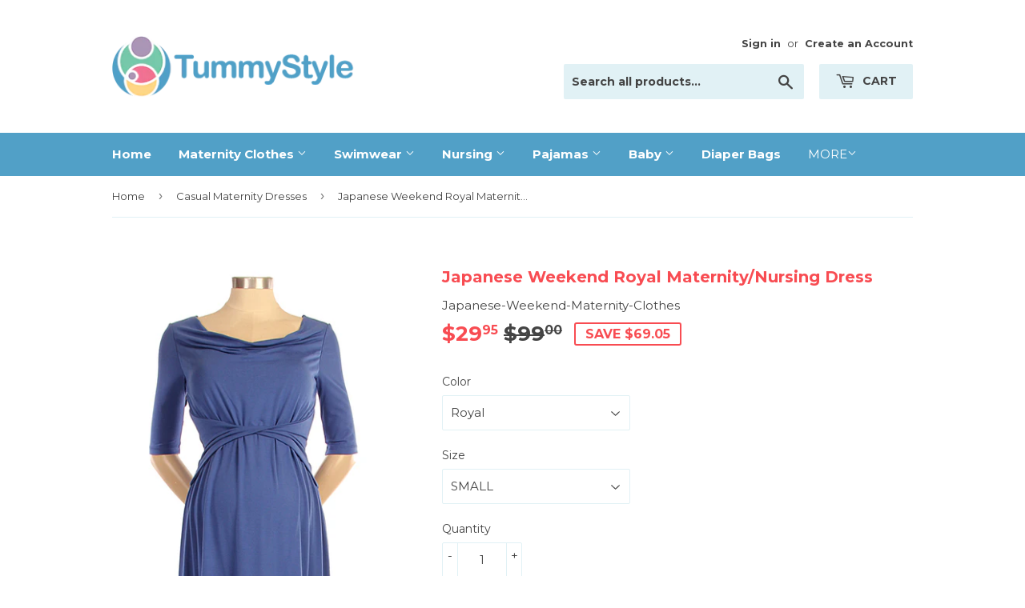

--- FILE ---
content_type: text/html; charset=utf-8
request_url: https://tummystyle.com/collections/casual-maternity-dresses/products/japanese-weekend-royal-maternity-nursing-dress
body_size: 19680
content:
<!doctype html>
<!--[if lt IE 7]><html class="no-js lt-ie9 lt-ie8 lt-ie7" lang="en"> <![endif]-->
<!--[if IE 7]><html class="no-js lt-ie9 lt-ie8" lang="en"> <![endif]-->
<!--[if IE 8]><html class="no-js lt-ie9" lang="en"> <![endif]-->
<!--[if IE 9 ]><html class="ie9 no-js"> <![endif]-->
<!--[if (gt IE 9)|!(IE)]><!--> <html class="no-touch no-js"> <!--<![endif]-->
<head>
  <script>(function(H){H.className=H.className.replace(/\bno-js\b/,'js')})(document.documentElement)</script>
  <!-- Basic page needs ================================================== -->
  <meta charset="utf-8">
  <meta http-equiv="X-UA-Compatible" content="IE=edge,chrome=1">

  
  <link rel="shortcut icon" href="//tummystyle.com/cdn/shop/files/Extra_Large_Logo_32x32.jpg?v=1613161753" type="image/png" />
  

  <!-- Title and description ================================================== -->
  <title>
  Japanese Weekend Royal Maternity/Nursing Dress &ndash; TummyStyle Maternity &amp; Baby
  </title>


  
    <meta name="description" content="Japanese Weekend Royal Maternity/Nursing Dress">
  

  <!-- Product meta ================================================== -->
  <!-- /snippets/social-meta-tags.liquid -->




<meta property="og:site_name" content="TummyStyle Maternity &amp; Baby">
<meta property="og:url" content="https://tummystyle.com/products/japanese-weekend-royal-maternity-nursing-dress">
<meta property="og:title" content="Japanese Weekend Royal Maternity/Nursing Dress">
<meta property="og:type" content="product">
<meta property="og:description" content="Japanese Weekend Royal Maternity/Nursing Dress">

  <meta property="og:price:amount" content="29.95">
  <meta property="og:price:currency" content="USD">

<meta property="og:image" content="http://tummystyle.com/cdn/shop/products/jw21-c037_1_xl_1200x1200.jpg?v=1580494056"><meta property="og:image" content="http://tummystyle.com/cdn/shop/products/jw21-c037_3_xl_1200x1200.jpg?v=1580494056"><meta property="og:image" content="http://tummystyle.com/cdn/shop/products/jw21-c037_2_xl_1200x1200.jpg?v=1580494056">
<meta property="og:image:secure_url" content="https://tummystyle.com/cdn/shop/products/jw21-c037_1_xl_1200x1200.jpg?v=1580494056"><meta property="og:image:secure_url" content="https://tummystyle.com/cdn/shop/products/jw21-c037_3_xl_1200x1200.jpg?v=1580494056"><meta property="og:image:secure_url" content="https://tummystyle.com/cdn/shop/products/jw21-c037_2_xl_1200x1200.jpg?v=1580494056">


  <meta name="twitter:site" content="@tummystyle">

<meta name="twitter:card" content="summary_large_image">
<meta name="twitter:title" content="Japanese Weekend Royal Maternity/Nursing Dress">
<meta name="twitter:description" content="Japanese Weekend Royal Maternity/Nursing Dress">


  <!-- Helpers ================================================== -->
  <link rel="canonical" href="https://tummystyle.com/products/japanese-weekend-royal-maternity-nursing-dress">
  <meta name="viewport" content="width=device-width,initial-scale=1">

  <!-- CSS ================================================== -->
  <link href="//tummystyle.com/cdn/shop/t/2/assets/theme.scss.css?v=86445367138481481661746138012" rel="stylesheet" type="text/css" media="all" />
  
  
  
  <link href="//fonts.googleapis.com/css?family=Montserrat:400,700" rel="stylesheet" type="text/css" media="all" />


  


  



  <!-- Header hook for plugins ================================================== -->
  <script>window.performance && window.performance.mark && window.performance.mark('shopify.content_for_header.start');</script><meta id="shopify-digital-wallet" name="shopify-digital-wallet" content="/29711316/digital_wallets/dialog">
<meta name="shopify-checkout-api-token" content="9c989cd01ef90da71297c470a92d18bb">
<meta id="in-context-paypal-metadata" data-shop-id="29711316" data-venmo-supported="false" data-environment="production" data-locale="en_US" data-paypal-v4="true" data-currency="USD">
<link rel="alternate" type="application/json+oembed" href="https://tummystyle.com/products/japanese-weekend-royal-maternity-nursing-dress.oembed">
<script async="async" src="/checkouts/internal/preloads.js?locale=en-US"></script>
<link rel="preconnect" href="https://shop.app" crossorigin="anonymous">
<script async="async" src="https://shop.app/checkouts/internal/preloads.js?locale=en-US&shop_id=29711316" crossorigin="anonymous"></script>
<script id="apple-pay-shop-capabilities" type="application/json">{"shopId":29711316,"countryCode":"US","currencyCode":"USD","merchantCapabilities":["supports3DS"],"merchantId":"gid:\/\/shopify\/Shop\/29711316","merchantName":"TummyStyle Maternity \u0026 Baby","requiredBillingContactFields":["postalAddress","email"],"requiredShippingContactFields":["postalAddress","email"],"shippingType":"shipping","supportedNetworks":["visa","masterCard","amex","discover","elo","jcb"],"total":{"type":"pending","label":"TummyStyle Maternity \u0026 Baby","amount":"1.00"},"shopifyPaymentsEnabled":true,"supportsSubscriptions":true}</script>
<script id="shopify-features" type="application/json">{"accessToken":"9c989cd01ef90da71297c470a92d18bb","betas":["rich-media-storefront-analytics"],"domain":"tummystyle.com","predictiveSearch":true,"shopId":29711316,"locale":"en"}</script>
<script>var Shopify = Shopify || {};
Shopify.shop = "tummystyle-com.myshopify.com";
Shopify.locale = "en";
Shopify.currency = {"active":"USD","rate":"1.0"};
Shopify.country = "US";
Shopify.theme = {"name":"Tummystyle","id":11492360237,"schema_name":"Supply","schema_version":"3.3.1","theme_store_id":679,"role":"main"};
Shopify.theme.handle = "null";
Shopify.theme.style = {"id":null,"handle":null};
Shopify.cdnHost = "tummystyle.com/cdn";
Shopify.routes = Shopify.routes || {};
Shopify.routes.root = "/";</script>
<script type="module">!function(o){(o.Shopify=o.Shopify||{}).modules=!0}(window);</script>
<script>!function(o){function n(){var o=[];function n(){o.push(Array.prototype.slice.apply(arguments))}return n.q=o,n}var t=o.Shopify=o.Shopify||{};t.loadFeatures=n(),t.autoloadFeatures=n()}(window);</script>
<script>
  window.ShopifyPay = window.ShopifyPay || {};
  window.ShopifyPay.apiHost = "shop.app\/pay";
  window.ShopifyPay.redirectState = null;
</script>
<script id="shop-js-analytics" type="application/json">{"pageType":"product"}</script>
<script defer="defer" async type="module" src="//tummystyle.com/cdn/shopifycloud/shop-js/modules/v2/client.init-shop-cart-sync_C5BV16lS.en.esm.js"></script>
<script defer="defer" async type="module" src="//tummystyle.com/cdn/shopifycloud/shop-js/modules/v2/chunk.common_CygWptCX.esm.js"></script>
<script type="module">
  await import("//tummystyle.com/cdn/shopifycloud/shop-js/modules/v2/client.init-shop-cart-sync_C5BV16lS.en.esm.js");
await import("//tummystyle.com/cdn/shopifycloud/shop-js/modules/v2/chunk.common_CygWptCX.esm.js");

  window.Shopify.SignInWithShop?.initShopCartSync?.({"fedCMEnabled":true,"windoidEnabled":true});

</script>
<script>
  window.Shopify = window.Shopify || {};
  if (!window.Shopify.featureAssets) window.Shopify.featureAssets = {};
  window.Shopify.featureAssets['shop-js'] = {"shop-cart-sync":["modules/v2/client.shop-cart-sync_ZFArdW7E.en.esm.js","modules/v2/chunk.common_CygWptCX.esm.js"],"init-fed-cm":["modules/v2/client.init-fed-cm_CmiC4vf6.en.esm.js","modules/v2/chunk.common_CygWptCX.esm.js"],"shop-button":["modules/v2/client.shop-button_tlx5R9nI.en.esm.js","modules/v2/chunk.common_CygWptCX.esm.js"],"shop-cash-offers":["modules/v2/client.shop-cash-offers_DOA2yAJr.en.esm.js","modules/v2/chunk.common_CygWptCX.esm.js","modules/v2/chunk.modal_D71HUcav.esm.js"],"init-windoid":["modules/v2/client.init-windoid_sURxWdc1.en.esm.js","modules/v2/chunk.common_CygWptCX.esm.js"],"shop-toast-manager":["modules/v2/client.shop-toast-manager_ClPi3nE9.en.esm.js","modules/v2/chunk.common_CygWptCX.esm.js"],"init-shop-email-lookup-coordinator":["modules/v2/client.init-shop-email-lookup-coordinator_B8hsDcYM.en.esm.js","modules/v2/chunk.common_CygWptCX.esm.js"],"init-shop-cart-sync":["modules/v2/client.init-shop-cart-sync_C5BV16lS.en.esm.js","modules/v2/chunk.common_CygWptCX.esm.js"],"avatar":["modules/v2/client.avatar_BTnouDA3.en.esm.js"],"pay-button":["modules/v2/client.pay-button_FdsNuTd3.en.esm.js","modules/v2/chunk.common_CygWptCX.esm.js"],"init-customer-accounts":["modules/v2/client.init-customer-accounts_DxDtT_ad.en.esm.js","modules/v2/client.shop-login-button_C5VAVYt1.en.esm.js","modules/v2/chunk.common_CygWptCX.esm.js","modules/v2/chunk.modal_D71HUcav.esm.js"],"init-shop-for-new-customer-accounts":["modules/v2/client.init-shop-for-new-customer-accounts_ChsxoAhi.en.esm.js","modules/v2/client.shop-login-button_C5VAVYt1.en.esm.js","modules/v2/chunk.common_CygWptCX.esm.js","modules/v2/chunk.modal_D71HUcav.esm.js"],"shop-login-button":["modules/v2/client.shop-login-button_C5VAVYt1.en.esm.js","modules/v2/chunk.common_CygWptCX.esm.js","modules/v2/chunk.modal_D71HUcav.esm.js"],"init-customer-accounts-sign-up":["modules/v2/client.init-customer-accounts-sign-up_CPSyQ0Tj.en.esm.js","modules/v2/client.shop-login-button_C5VAVYt1.en.esm.js","modules/v2/chunk.common_CygWptCX.esm.js","modules/v2/chunk.modal_D71HUcav.esm.js"],"shop-follow-button":["modules/v2/client.shop-follow-button_Cva4Ekp9.en.esm.js","modules/v2/chunk.common_CygWptCX.esm.js","modules/v2/chunk.modal_D71HUcav.esm.js"],"checkout-modal":["modules/v2/client.checkout-modal_BPM8l0SH.en.esm.js","modules/v2/chunk.common_CygWptCX.esm.js","modules/v2/chunk.modal_D71HUcav.esm.js"],"lead-capture":["modules/v2/client.lead-capture_Bi8yE_yS.en.esm.js","modules/v2/chunk.common_CygWptCX.esm.js","modules/v2/chunk.modal_D71HUcav.esm.js"],"shop-login":["modules/v2/client.shop-login_D6lNrXab.en.esm.js","modules/v2/chunk.common_CygWptCX.esm.js","modules/v2/chunk.modal_D71HUcav.esm.js"],"payment-terms":["modules/v2/client.payment-terms_CZxnsJam.en.esm.js","modules/v2/chunk.common_CygWptCX.esm.js","modules/v2/chunk.modal_D71HUcav.esm.js"]};
</script>
<script>(function() {
  var isLoaded = false;
  function asyncLoad() {
    if (isLoaded) return;
    isLoaded = true;
    var urls = ["https:\/\/d23dclunsivw3h.cloudfront.net\/redirect-app.js?shop=tummystyle-com.myshopify.com"];
    for (var i = 0; i < urls.length; i++) {
      var s = document.createElement('script');
      s.type = 'text/javascript';
      s.async = true;
      s.src = urls[i];
      var x = document.getElementsByTagName('script')[0];
      x.parentNode.insertBefore(s, x);
    }
  };
  if(window.attachEvent) {
    window.attachEvent('onload', asyncLoad);
  } else {
    window.addEventListener('load', asyncLoad, false);
  }
})();</script>
<script id="__st">var __st={"a":29711316,"offset":-28800,"reqid":"978f68d7-5749-4d7d-9206-b74bb88e2f7a-1768748831","pageurl":"tummystyle.com\/collections\/casual-maternity-dresses\/products\/japanese-weekend-royal-maternity-nursing-dress","u":"96ce3fc8821f","p":"product","rtyp":"product","rid":504652693549};</script>
<script>window.ShopifyPaypalV4VisibilityTracking = true;</script>
<script id="captcha-bootstrap">!function(){'use strict';const t='contact',e='account',n='new_comment',o=[[t,t],['blogs',n],['comments',n],[t,'customer']],c=[[e,'customer_login'],[e,'guest_login'],[e,'recover_customer_password'],[e,'create_customer']],r=t=>t.map((([t,e])=>`form[action*='/${t}']:not([data-nocaptcha='true']) input[name='form_type'][value='${e}']`)).join(','),a=t=>()=>t?[...document.querySelectorAll(t)].map((t=>t.form)):[];function s(){const t=[...o],e=r(t);return a(e)}const i='password',u='form_key',d=['recaptcha-v3-token','g-recaptcha-response','h-captcha-response',i],f=()=>{try{return window.sessionStorage}catch{return}},m='__shopify_v',_=t=>t.elements[u];function p(t,e,n=!1){try{const o=window.sessionStorage,c=JSON.parse(o.getItem(e)),{data:r}=function(t){const{data:e,action:n}=t;return t[m]||n?{data:e,action:n}:{data:t,action:n}}(c);for(const[e,n]of Object.entries(r))t.elements[e]&&(t.elements[e].value=n);n&&o.removeItem(e)}catch(o){console.error('form repopulation failed',{error:o})}}const l='form_type',E='cptcha';function T(t){t.dataset[E]=!0}const w=window,h=w.document,L='Shopify',v='ce_forms',y='captcha';let A=!1;((t,e)=>{const n=(g='f06e6c50-85a8-45c8-87d0-21a2b65856fe',I='https://cdn.shopify.com/shopifycloud/storefront-forms-hcaptcha/ce_storefront_forms_captcha_hcaptcha.v1.5.2.iife.js',D={infoText:'Protected by hCaptcha',privacyText:'Privacy',termsText:'Terms'},(t,e,n)=>{const o=w[L][v],c=o.bindForm;if(c)return c(t,g,e,D).then(n);var r;o.q.push([[t,g,e,D],n]),r=I,A||(h.body.append(Object.assign(h.createElement('script'),{id:'captcha-provider',async:!0,src:r})),A=!0)});var g,I,D;w[L]=w[L]||{},w[L][v]=w[L][v]||{},w[L][v].q=[],w[L][y]=w[L][y]||{},w[L][y].protect=function(t,e){n(t,void 0,e),T(t)},Object.freeze(w[L][y]),function(t,e,n,w,h,L){const[v,y,A,g]=function(t,e,n){const i=e?o:[],u=t?c:[],d=[...i,...u],f=r(d),m=r(i),_=r(d.filter((([t,e])=>n.includes(e))));return[a(f),a(m),a(_),s()]}(w,h,L),I=t=>{const e=t.target;return e instanceof HTMLFormElement?e:e&&e.form},D=t=>v().includes(t);t.addEventListener('submit',(t=>{const e=I(t);if(!e)return;const n=D(e)&&!e.dataset.hcaptchaBound&&!e.dataset.recaptchaBound,o=_(e),c=g().includes(e)&&(!o||!o.value);(n||c)&&t.preventDefault(),c&&!n&&(function(t){try{if(!f())return;!function(t){const e=f();if(!e)return;const n=_(t);if(!n)return;const o=n.value;o&&e.removeItem(o)}(t);const e=Array.from(Array(32),(()=>Math.random().toString(36)[2])).join('');!function(t,e){_(t)||t.append(Object.assign(document.createElement('input'),{type:'hidden',name:u})),t.elements[u].value=e}(t,e),function(t,e){const n=f();if(!n)return;const o=[...t.querySelectorAll(`input[type='${i}']`)].map((({name:t})=>t)),c=[...d,...o],r={};for(const[a,s]of new FormData(t).entries())c.includes(a)||(r[a]=s);n.setItem(e,JSON.stringify({[m]:1,action:t.action,data:r}))}(t,e)}catch(e){console.error('failed to persist form',e)}}(e),e.submit())}));const S=(t,e)=>{t&&!t.dataset[E]&&(n(t,e.some((e=>e===t))),T(t))};for(const o of['focusin','change'])t.addEventListener(o,(t=>{const e=I(t);D(e)&&S(e,y())}));const B=e.get('form_key'),M=e.get(l),P=B&&M;t.addEventListener('DOMContentLoaded',(()=>{const t=y();if(P)for(const e of t)e.elements[l].value===M&&p(e,B);[...new Set([...A(),...v().filter((t=>'true'===t.dataset.shopifyCaptcha))])].forEach((e=>S(e,t)))}))}(h,new URLSearchParams(w.location.search),n,t,e,['guest_login'])})(!0,!0)}();</script>
<script integrity="sha256-4kQ18oKyAcykRKYeNunJcIwy7WH5gtpwJnB7kiuLZ1E=" data-source-attribution="shopify.loadfeatures" defer="defer" src="//tummystyle.com/cdn/shopifycloud/storefront/assets/storefront/load_feature-a0a9edcb.js" crossorigin="anonymous"></script>
<script crossorigin="anonymous" defer="defer" src="//tummystyle.com/cdn/shopifycloud/storefront/assets/shopify_pay/storefront-65b4c6d7.js?v=20250812"></script>
<script data-source-attribution="shopify.dynamic_checkout.dynamic.init">var Shopify=Shopify||{};Shopify.PaymentButton=Shopify.PaymentButton||{isStorefrontPortableWallets:!0,init:function(){window.Shopify.PaymentButton.init=function(){};var t=document.createElement("script");t.src="https://tummystyle.com/cdn/shopifycloud/portable-wallets/latest/portable-wallets.en.js",t.type="module",document.head.appendChild(t)}};
</script>
<script data-source-attribution="shopify.dynamic_checkout.buyer_consent">
  function portableWalletsHideBuyerConsent(e){var t=document.getElementById("shopify-buyer-consent"),n=document.getElementById("shopify-subscription-policy-button");t&&n&&(t.classList.add("hidden"),t.setAttribute("aria-hidden","true"),n.removeEventListener("click",e))}function portableWalletsShowBuyerConsent(e){var t=document.getElementById("shopify-buyer-consent"),n=document.getElementById("shopify-subscription-policy-button");t&&n&&(t.classList.remove("hidden"),t.removeAttribute("aria-hidden"),n.addEventListener("click",e))}window.Shopify?.PaymentButton&&(window.Shopify.PaymentButton.hideBuyerConsent=portableWalletsHideBuyerConsent,window.Shopify.PaymentButton.showBuyerConsent=portableWalletsShowBuyerConsent);
</script>
<script data-source-attribution="shopify.dynamic_checkout.cart.bootstrap">document.addEventListener("DOMContentLoaded",(function(){function t(){return document.querySelector("shopify-accelerated-checkout-cart, shopify-accelerated-checkout")}if(t())Shopify.PaymentButton.init();else{new MutationObserver((function(e,n){t()&&(Shopify.PaymentButton.init(),n.disconnect())})).observe(document.body,{childList:!0,subtree:!0})}}));
</script>
<link id="shopify-accelerated-checkout-styles" rel="stylesheet" media="screen" href="https://tummystyle.com/cdn/shopifycloud/portable-wallets/latest/accelerated-checkout-backwards-compat.css" crossorigin="anonymous">
<style id="shopify-accelerated-checkout-cart">
        #shopify-buyer-consent {
  margin-top: 1em;
  display: inline-block;
  width: 100%;
}

#shopify-buyer-consent.hidden {
  display: none;
}

#shopify-subscription-policy-button {
  background: none;
  border: none;
  padding: 0;
  text-decoration: underline;
  font-size: inherit;
  cursor: pointer;
}

#shopify-subscription-policy-button::before {
  box-shadow: none;
}

      </style>

<script>window.performance && window.performance.mark && window.performance.mark('shopify.content_for_header.end');</script>

  

<!--[if lt IE 9]>
<script src="//cdnjs.cloudflare.com/ajax/libs/html5shiv/3.7.2/html5shiv.min.js" type="text/javascript"></script>
<![endif]-->
<!--[if (lte IE 9) ]><script src="//tummystyle.com/cdn/shop/t/2/assets/match-media.min.js?62" type="text/javascript"></script><![endif]-->


  
  

  <script src="//tummystyle.com/cdn/shop/t/2/assets/jquery-2.2.3.min.js?v=58211863146907186831518144048" type="text/javascript"></script>

  <!--[if (gt IE 9)|!(IE)]><!--><script src="//tummystyle.com/cdn/shop/t/2/assets/lazysizes.min.js?v=8147953233334221341518144049" async="async"></script><!--<![endif]-->
  <!--[if lte IE 9]><script src="//tummystyle.com/cdn/shop/t/2/assets/lazysizes.min.js?v=8147953233334221341518144049"></script><![endif]-->

  <!--[if (gt IE 9)|!(IE)]><!--><script src="//tummystyle.com/cdn/shop/t/2/assets/vendor.js?v=23204533626406551281522891901" defer="defer"></script><!--<![endif]-->
  <!--[if lte IE 9]><script src="//tummystyle.com/cdn/shop/t/2/assets/vendor.js?v=23204533626406551281522891901"></script><![endif]-->

  <!--[if (gt IE 9)|!(IE)]><!--><script src="//tummystyle.com/cdn/shop/t/2/assets/theme.js?v=110790385427540549371555895991" defer="defer"></script><!--<![endif]-->
  <!--[if lte IE 9]><script src="//tummystyle.com/cdn/shop/t/2/assets/theme.js?v=110790385427540549371555895991"></script><![endif]-->


<link href="https://monorail-edge.shopifysvc.com" rel="dns-prefetch">
<script>(function(){if ("sendBeacon" in navigator && "performance" in window) {try {var session_token_from_headers = performance.getEntriesByType('navigation')[0].serverTiming.find(x => x.name == '_s').description;} catch {var session_token_from_headers = undefined;}var session_cookie_matches = document.cookie.match(/_shopify_s=([^;]*)/);var session_token_from_cookie = session_cookie_matches && session_cookie_matches.length === 2 ? session_cookie_matches[1] : "";var session_token = session_token_from_headers || session_token_from_cookie || "";function handle_abandonment_event(e) {var entries = performance.getEntries().filter(function(entry) {return /monorail-edge.shopifysvc.com/.test(entry.name);});if (!window.abandonment_tracked && entries.length === 0) {window.abandonment_tracked = true;var currentMs = Date.now();var navigation_start = performance.timing.navigationStart;var payload = {shop_id: 29711316,url: window.location.href,navigation_start,duration: currentMs - navigation_start,session_token,page_type: "product"};window.navigator.sendBeacon("https://monorail-edge.shopifysvc.com/v1/produce", JSON.stringify({schema_id: "online_store_buyer_site_abandonment/1.1",payload: payload,metadata: {event_created_at_ms: currentMs,event_sent_at_ms: currentMs}}));}}window.addEventListener('pagehide', handle_abandonment_event);}}());</script>
<script id="web-pixels-manager-setup">(function e(e,d,r,n,o){if(void 0===o&&(o={}),!Boolean(null===(a=null===(i=window.Shopify)||void 0===i?void 0:i.analytics)||void 0===a?void 0:a.replayQueue)){var i,a;window.Shopify=window.Shopify||{};var t=window.Shopify;t.analytics=t.analytics||{};var s=t.analytics;s.replayQueue=[],s.publish=function(e,d,r){return s.replayQueue.push([e,d,r]),!0};try{self.performance.mark("wpm:start")}catch(e){}var l=function(){var e={modern:/Edge?\/(1{2}[4-9]|1[2-9]\d|[2-9]\d{2}|\d{4,})\.\d+(\.\d+|)|Firefox\/(1{2}[4-9]|1[2-9]\d|[2-9]\d{2}|\d{4,})\.\d+(\.\d+|)|Chrom(ium|e)\/(9{2}|\d{3,})\.\d+(\.\d+|)|(Maci|X1{2}).+ Version\/(15\.\d+|(1[6-9]|[2-9]\d|\d{3,})\.\d+)([,.]\d+|)( \(\w+\)|)( Mobile\/\w+|) Safari\/|Chrome.+OPR\/(9{2}|\d{3,})\.\d+\.\d+|(CPU[ +]OS|iPhone[ +]OS|CPU[ +]iPhone|CPU IPhone OS|CPU iPad OS)[ +]+(15[._]\d+|(1[6-9]|[2-9]\d|\d{3,})[._]\d+)([._]\d+|)|Android:?[ /-](13[3-9]|1[4-9]\d|[2-9]\d{2}|\d{4,})(\.\d+|)(\.\d+|)|Android.+Firefox\/(13[5-9]|1[4-9]\d|[2-9]\d{2}|\d{4,})\.\d+(\.\d+|)|Android.+Chrom(ium|e)\/(13[3-9]|1[4-9]\d|[2-9]\d{2}|\d{4,})\.\d+(\.\d+|)|SamsungBrowser\/([2-9]\d|\d{3,})\.\d+/,legacy:/Edge?\/(1[6-9]|[2-9]\d|\d{3,})\.\d+(\.\d+|)|Firefox\/(5[4-9]|[6-9]\d|\d{3,})\.\d+(\.\d+|)|Chrom(ium|e)\/(5[1-9]|[6-9]\d|\d{3,})\.\d+(\.\d+|)([\d.]+$|.*Safari\/(?![\d.]+ Edge\/[\d.]+$))|(Maci|X1{2}).+ Version\/(10\.\d+|(1[1-9]|[2-9]\d|\d{3,})\.\d+)([,.]\d+|)( \(\w+\)|)( Mobile\/\w+|) Safari\/|Chrome.+OPR\/(3[89]|[4-9]\d|\d{3,})\.\d+\.\d+|(CPU[ +]OS|iPhone[ +]OS|CPU[ +]iPhone|CPU IPhone OS|CPU iPad OS)[ +]+(10[._]\d+|(1[1-9]|[2-9]\d|\d{3,})[._]\d+)([._]\d+|)|Android:?[ /-](13[3-9]|1[4-9]\d|[2-9]\d{2}|\d{4,})(\.\d+|)(\.\d+|)|Mobile Safari.+OPR\/([89]\d|\d{3,})\.\d+\.\d+|Android.+Firefox\/(13[5-9]|1[4-9]\d|[2-9]\d{2}|\d{4,})\.\d+(\.\d+|)|Android.+Chrom(ium|e)\/(13[3-9]|1[4-9]\d|[2-9]\d{2}|\d{4,})\.\d+(\.\d+|)|Android.+(UC? ?Browser|UCWEB|U3)[ /]?(15\.([5-9]|\d{2,})|(1[6-9]|[2-9]\d|\d{3,})\.\d+)\.\d+|SamsungBrowser\/(5\.\d+|([6-9]|\d{2,})\.\d+)|Android.+MQ{2}Browser\/(14(\.(9|\d{2,})|)|(1[5-9]|[2-9]\d|\d{3,})(\.\d+|))(\.\d+|)|K[Aa][Ii]OS\/(3\.\d+|([4-9]|\d{2,})\.\d+)(\.\d+|)/},d=e.modern,r=e.legacy,n=navigator.userAgent;return n.match(d)?"modern":n.match(r)?"legacy":"unknown"}(),u="modern"===l?"modern":"legacy",c=(null!=n?n:{modern:"",legacy:""})[u],f=function(e){return[e.baseUrl,"/wpm","/b",e.hashVersion,"modern"===e.buildTarget?"m":"l",".js"].join("")}({baseUrl:d,hashVersion:r,buildTarget:u}),m=function(e){var d=e.version,r=e.bundleTarget,n=e.surface,o=e.pageUrl,i=e.monorailEndpoint;return{emit:function(e){var a=e.status,t=e.errorMsg,s=(new Date).getTime(),l=JSON.stringify({metadata:{event_sent_at_ms:s},events:[{schema_id:"web_pixels_manager_load/3.1",payload:{version:d,bundle_target:r,page_url:o,status:a,surface:n,error_msg:t},metadata:{event_created_at_ms:s}}]});if(!i)return console&&console.warn&&console.warn("[Web Pixels Manager] No Monorail endpoint provided, skipping logging."),!1;try{return self.navigator.sendBeacon.bind(self.navigator)(i,l)}catch(e){}var u=new XMLHttpRequest;try{return u.open("POST",i,!0),u.setRequestHeader("Content-Type","text/plain"),u.send(l),!0}catch(e){return console&&console.warn&&console.warn("[Web Pixels Manager] Got an unhandled error while logging to Monorail."),!1}}}}({version:r,bundleTarget:l,surface:e.surface,pageUrl:self.location.href,monorailEndpoint:e.monorailEndpoint});try{o.browserTarget=l,function(e){var d=e.src,r=e.async,n=void 0===r||r,o=e.onload,i=e.onerror,a=e.sri,t=e.scriptDataAttributes,s=void 0===t?{}:t,l=document.createElement("script"),u=document.querySelector("head"),c=document.querySelector("body");if(l.async=n,l.src=d,a&&(l.integrity=a,l.crossOrigin="anonymous"),s)for(var f in s)if(Object.prototype.hasOwnProperty.call(s,f))try{l.dataset[f]=s[f]}catch(e){}if(o&&l.addEventListener("load",o),i&&l.addEventListener("error",i),u)u.appendChild(l);else{if(!c)throw new Error("Did not find a head or body element to append the script");c.appendChild(l)}}({src:f,async:!0,onload:function(){if(!function(){var e,d;return Boolean(null===(d=null===(e=window.Shopify)||void 0===e?void 0:e.analytics)||void 0===d?void 0:d.initialized)}()){var d=window.webPixelsManager.init(e)||void 0;if(d){var r=window.Shopify.analytics;r.replayQueue.forEach((function(e){var r=e[0],n=e[1],o=e[2];d.publishCustomEvent(r,n,o)})),r.replayQueue=[],r.publish=d.publishCustomEvent,r.visitor=d.visitor,r.initialized=!0}}},onerror:function(){return m.emit({status:"failed",errorMsg:"".concat(f," has failed to load")})},sri:function(e){var d=/^sha384-[A-Za-z0-9+/=]+$/;return"string"==typeof e&&d.test(e)}(c)?c:"",scriptDataAttributes:o}),m.emit({status:"loading"})}catch(e){m.emit({status:"failed",errorMsg:(null==e?void 0:e.message)||"Unknown error"})}}})({shopId: 29711316,storefrontBaseUrl: "https://tummystyle.com",extensionsBaseUrl: "https://extensions.shopifycdn.com/cdn/shopifycloud/web-pixels-manager",monorailEndpoint: "https://monorail-edge.shopifysvc.com/unstable/produce_batch",surface: "storefront-renderer",enabledBetaFlags: ["2dca8a86"],webPixelsConfigList: [{"id":"128090271","eventPayloadVersion":"v1","runtimeContext":"LAX","scriptVersion":"1","type":"CUSTOM","privacyPurposes":["ANALYTICS"],"name":"Google Analytics tag (migrated)"},{"id":"shopify-app-pixel","configuration":"{}","eventPayloadVersion":"v1","runtimeContext":"STRICT","scriptVersion":"0450","apiClientId":"shopify-pixel","type":"APP","privacyPurposes":["ANALYTICS","MARKETING"]},{"id":"shopify-custom-pixel","eventPayloadVersion":"v1","runtimeContext":"LAX","scriptVersion":"0450","apiClientId":"shopify-pixel","type":"CUSTOM","privacyPurposes":["ANALYTICS","MARKETING"]}],isMerchantRequest: false,initData: {"shop":{"name":"TummyStyle Maternity \u0026 Baby","paymentSettings":{"currencyCode":"USD"},"myshopifyDomain":"tummystyle-com.myshopify.com","countryCode":"US","storefrontUrl":"https:\/\/tummystyle.com"},"customer":null,"cart":null,"checkout":null,"productVariants":[{"price":{"amount":29.95,"currencyCode":"USD"},"product":{"title":"Japanese Weekend Royal Maternity\/Nursing Dress","vendor":"Japanese-Weekend-Maternity-Clothes","id":"504652693549","untranslatedTitle":"Japanese Weekend Royal Maternity\/Nursing Dress","url":"\/products\/japanese-weekend-royal-maternity-nursing-dress","type":""},"id":"6859320590381","image":{"src":"\/\/tummystyle.com\/cdn\/shop\/products\/jw21-c037_1_xl.jpg?v=1580494056"},"sku":"JW21-C037-ROY-S","title":"Royal \/ SMALL","untranslatedTitle":"Royal \/ SMALL"},{"price":{"amount":29.95,"currencyCode":"USD"},"product":{"title":"Japanese Weekend Royal Maternity\/Nursing Dress","vendor":"Japanese-Weekend-Maternity-Clothes","id":"504652693549","untranslatedTitle":"Japanese Weekend Royal Maternity\/Nursing Dress","url":"\/products\/japanese-weekend-royal-maternity-nursing-dress","type":""},"id":"6859320524845","image":{"src":"\/\/tummystyle.com\/cdn\/shop\/products\/jw21-c037_1_xl.jpg?v=1580494056"},"sku":"JW21-C037-ROY-M","title":"Royal \/ MEDIUM","untranslatedTitle":"Royal \/ MEDIUM"},{"price":{"amount":29.95,"currencyCode":"USD"},"product":{"title":"Japanese Weekend Royal Maternity\/Nursing Dress","vendor":"Japanese-Weekend-Maternity-Clothes","id":"504652693549","untranslatedTitle":"Japanese Weekend Royal Maternity\/Nursing Dress","url":"\/products\/japanese-weekend-royal-maternity-nursing-dress","type":""},"id":"6859320623149","image":{"src":"\/\/tummystyle.com\/cdn\/shop\/products\/jw21-c037_1_xl.jpg?v=1580494056"},"sku":"JW21-C037-ROY-L","title":"Royal \/ LARGE","untranslatedTitle":"Royal \/ LARGE"}],"purchasingCompany":null},},"https://tummystyle.com/cdn","fcfee988w5aeb613cpc8e4bc33m6693e112",{"modern":"","legacy":""},{"shopId":"29711316","storefrontBaseUrl":"https:\/\/tummystyle.com","extensionBaseUrl":"https:\/\/extensions.shopifycdn.com\/cdn\/shopifycloud\/web-pixels-manager","surface":"storefront-renderer","enabledBetaFlags":"[\"2dca8a86\"]","isMerchantRequest":"false","hashVersion":"fcfee988w5aeb613cpc8e4bc33m6693e112","publish":"custom","events":"[[\"page_viewed\",{}],[\"product_viewed\",{\"productVariant\":{\"price\":{\"amount\":29.95,\"currencyCode\":\"USD\"},\"product\":{\"title\":\"Japanese Weekend Royal Maternity\/Nursing Dress\",\"vendor\":\"Japanese-Weekend-Maternity-Clothes\",\"id\":\"504652693549\",\"untranslatedTitle\":\"Japanese Weekend Royal Maternity\/Nursing Dress\",\"url\":\"\/products\/japanese-weekend-royal-maternity-nursing-dress\",\"type\":\"\"},\"id\":\"6859320590381\",\"image\":{\"src\":\"\/\/tummystyle.com\/cdn\/shop\/products\/jw21-c037_1_xl.jpg?v=1580494056\"},\"sku\":\"JW21-C037-ROY-S\",\"title\":\"Royal \/ SMALL\",\"untranslatedTitle\":\"Royal \/ SMALL\"}}]]"});</script><script>
  window.ShopifyAnalytics = window.ShopifyAnalytics || {};
  window.ShopifyAnalytics.meta = window.ShopifyAnalytics.meta || {};
  window.ShopifyAnalytics.meta.currency = 'USD';
  var meta = {"product":{"id":504652693549,"gid":"gid:\/\/shopify\/Product\/504652693549","vendor":"Japanese-Weekend-Maternity-Clothes","type":"","handle":"japanese-weekend-royal-maternity-nursing-dress","variants":[{"id":6859320590381,"price":2995,"name":"Japanese Weekend Royal Maternity\/Nursing Dress - Royal \/ SMALL","public_title":"Royal \/ SMALL","sku":"JW21-C037-ROY-S"},{"id":6859320524845,"price":2995,"name":"Japanese Weekend Royal Maternity\/Nursing Dress - Royal \/ MEDIUM","public_title":"Royal \/ MEDIUM","sku":"JW21-C037-ROY-M"},{"id":6859320623149,"price":2995,"name":"Japanese Weekend Royal Maternity\/Nursing Dress - Royal \/ LARGE","public_title":"Royal \/ LARGE","sku":"JW21-C037-ROY-L"}],"remote":false},"page":{"pageType":"product","resourceType":"product","resourceId":504652693549,"requestId":"978f68d7-5749-4d7d-9206-b74bb88e2f7a-1768748831"}};
  for (var attr in meta) {
    window.ShopifyAnalytics.meta[attr] = meta[attr];
  }
</script>
<script class="analytics">
  (function () {
    var customDocumentWrite = function(content) {
      var jquery = null;

      if (window.jQuery) {
        jquery = window.jQuery;
      } else if (window.Checkout && window.Checkout.$) {
        jquery = window.Checkout.$;
      }

      if (jquery) {
        jquery('body').append(content);
      }
    };

    var hasLoggedConversion = function(token) {
      if (token) {
        return document.cookie.indexOf('loggedConversion=' + token) !== -1;
      }
      return false;
    }

    var setCookieIfConversion = function(token) {
      if (token) {
        var twoMonthsFromNow = new Date(Date.now());
        twoMonthsFromNow.setMonth(twoMonthsFromNow.getMonth() + 2);

        document.cookie = 'loggedConversion=' + token + '; expires=' + twoMonthsFromNow;
      }
    }

    var trekkie = window.ShopifyAnalytics.lib = window.trekkie = window.trekkie || [];
    if (trekkie.integrations) {
      return;
    }
    trekkie.methods = [
      'identify',
      'page',
      'ready',
      'track',
      'trackForm',
      'trackLink'
    ];
    trekkie.factory = function(method) {
      return function() {
        var args = Array.prototype.slice.call(arguments);
        args.unshift(method);
        trekkie.push(args);
        return trekkie;
      };
    };
    for (var i = 0; i < trekkie.methods.length; i++) {
      var key = trekkie.methods[i];
      trekkie[key] = trekkie.factory(key);
    }
    trekkie.load = function(config) {
      trekkie.config = config || {};
      trekkie.config.initialDocumentCookie = document.cookie;
      var first = document.getElementsByTagName('script')[0];
      var script = document.createElement('script');
      script.type = 'text/javascript';
      script.onerror = function(e) {
        var scriptFallback = document.createElement('script');
        scriptFallback.type = 'text/javascript';
        scriptFallback.onerror = function(error) {
                var Monorail = {
      produce: function produce(monorailDomain, schemaId, payload) {
        var currentMs = new Date().getTime();
        var event = {
          schema_id: schemaId,
          payload: payload,
          metadata: {
            event_created_at_ms: currentMs,
            event_sent_at_ms: currentMs
          }
        };
        return Monorail.sendRequest("https://" + monorailDomain + "/v1/produce", JSON.stringify(event));
      },
      sendRequest: function sendRequest(endpointUrl, payload) {
        // Try the sendBeacon API
        if (window && window.navigator && typeof window.navigator.sendBeacon === 'function' && typeof window.Blob === 'function' && !Monorail.isIos12()) {
          var blobData = new window.Blob([payload], {
            type: 'text/plain'
          });

          if (window.navigator.sendBeacon(endpointUrl, blobData)) {
            return true;
          } // sendBeacon was not successful

        } // XHR beacon

        var xhr = new XMLHttpRequest();

        try {
          xhr.open('POST', endpointUrl);
          xhr.setRequestHeader('Content-Type', 'text/plain');
          xhr.send(payload);
        } catch (e) {
          console.log(e);
        }

        return false;
      },
      isIos12: function isIos12() {
        return window.navigator.userAgent.lastIndexOf('iPhone; CPU iPhone OS 12_') !== -1 || window.navigator.userAgent.lastIndexOf('iPad; CPU OS 12_') !== -1;
      }
    };
    Monorail.produce('monorail-edge.shopifysvc.com',
      'trekkie_storefront_load_errors/1.1',
      {shop_id: 29711316,
      theme_id: 11492360237,
      app_name: "storefront",
      context_url: window.location.href,
      source_url: "//tummystyle.com/cdn/s/trekkie.storefront.cd680fe47e6c39ca5d5df5f0a32d569bc48c0f27.min.js"});

        };
        scriptFallback.async = true;
        scriptFallback.src = '//tummystyle.com/cdn/s/trekkie.storefront.cd680fe47e6c39ca5d5df5f0a32d569bc48c0f27.min.js';
        first.parentNode.insertBefore(scriptFallback, first);
      };
      script.async = true;
      script.src = '//tummystyle.com/cdn/s/trekkie.storefront.cd680fe47e6c39ca5d5df5f0a32d569bc48c0f27.min.js';
      first.parentNode.insertBefore(script, first);
    };
    trekkie.load(
      {"Trekkie":{"appName":"storefront","development":false,"defaultAttributes":{"shopId":29711316,"isMerchantRequest":null,"themeId":11492360237,"themeCityHash":"2657084335498569779","contentLanguage":"en","currency":"USD","eventMetadataId":"13376f3d-c998-4fd0-bd57-1f13ef4e3a58"},"isServerSideCookieWritingEnabled":true,"monorailRegion":"shop_domain","enabledBetaFlags":["65f19447"]},"Session Attribution":{},"S2S":{"facebookCapiEnabled":false,"source":"trekkie-storefront-renderer","apiClientId":580111}}
    );

    var loaded = false;
    trekkie.ready(function() {
      if (loaded) return;
      loaded = true;

      window.ShopifyAnalytics.lib = window.trekkie;

      var originalDocumentWrite = document.write;
      document.write = customDocumentWrite;
      try { window.ShopifyAnalytics.merchantGoogleAnalytics.call(this); } catch(error) {};
      document.write = originalDocumentWrite;

      window.ShopifyAnalytics.lib.page(null,{"pageType":"product","resourceType":"product","resourceId":504652693549,"requestId":"978f68d7-5749-4d7d-9206-b74bb88e2f7a-1768748831","shopifyEmitted":true});

      var match = window.location.pathname.match(/checkouts\/(.+)\/(thank_you|post_purchase)/)
      var token = match? match[1]: undefined;
      if (!hasLoggedConversion(token)) {
        setCookieIfConversion(token);
        window.ShopifyAnalytics.lib.track("Viewed Product",{"currency":"USD","variantId":6859320590381,"productId":504652693549,"productGid":"gid:\/\/shopify\/Product\/504652693549","name":"Japanese Weekend Royal Maternity\/Nursing Dress - Royal \/ SMALL","price":"29.95","sku":"JW21-C037-ROY-S","brand":"Japanese-Weekend-Maternity-Clothes","variant":"Royal \/ SMALL","category":"","nonInteraction":true,"remote":false},undefined,undefined,{"shopifyEmitted":true});
      window.ShopifyAnalytics.lib.track("monorail:\/\/trekkie_storefront_viewed_product\/1.1",{"currency":"USD","variantId":6859320590381,"productId":504652693549,"productGid":"gid:\/\/shopify\/Product\/504652693549","name":"Japanese Weekend Royal Maternity\/Nursing Dress - Royal \/ SMALL","price":"29.95","sku":"JW21-C037-ROY-S","brand":"Japanese-Weekend-Maternity-Clothes","variant":"Royal \/ SMALL","category":"","nonInteraction":true,"remote":false,"referer":"https:\/\/tummystyle.com\/collections\/casual-maternity-dresses\/products\/japanese-weekend-royal-maternity-nursing-dress"});
      }
    });


        var eventsListenerScript = document.createElement('script');
        eventsListenerScript.async = true;
        eventsListenerScript.src = "//tummystyle.com/cdn/shopifycloud/storefront/assets/shop_events_listener-3da45d37.js";
        document.getElementsByTagName('head')[0].appendChild(eventsListenerScript);

})();</script>
  <script>
  if (!window.ga || (window.ga && typeof window.ga !== 'function')) {
    window.ga = function ga() {
      (window.ga.q = window.ga.q || []).push(arguments);
      if (window.Shopify && window.Shopify.analytics && typeof window.Shopify.analytics.publish === 'function') {
        window.Shopify.analytics.publish("ga_stub_called", {}, {sendTo: "google_osp_migration"});
      }
      console.error("Shopify's Google Analytics stub called with:", Array.from(arguments), "\nSee https://help.shopify.com/manual/promoting-marketing/pixels/pixel-migration#google for more information.");
    };
    if (window.Shopify && window.Shopify.analytics && typeof window.Shopify.analytics.publish === 'function') {
      window.Shopify.analytics.publish("ga_stub_initialized", {}, {sendTo: "google_osp_migration"});
    }
  }
</script>
<script
  defer
  src="https://tummystyle.com/cdn/shopifycloud/perf-kit/shopify-perf-kit-3.0.4.min.js"
  data-application="storefront-renderer"
  data-shop-id="29711316"
  data-render-region="gcp-us-central1"
  data-page-type="product"
  data-theme-instance-id="11492360237"
  data-theme-name="Supply"
  data-theme-version="3.3.1"
  data-monorail-region="shop_domain"
  data-resource-timing-sampling-rate="10"
  data-shs="true"
  data-shs-beacon="true"
  data-shs-export-with-fetch="true"
  data-shs-logs-sample-rate="1"
  data-shs-beacon-endpoint="https://tummystyle.com/api/collect"
></script>
</head>

<body id="japanese-weekend-royal-maternity-nursing-dress" class="template-product" >

  <div id="shopify-section-header" class="shopify-section header-section"><header class="site-header" role="banner" data-section-id="header" data-section-type="header-section">
  <div class="wrapper">

    <div class="grid--full">
      <div class="grid-item large--one-half">
        
          <div class="h1 header-logo" itemscope itemtype="http://schema.org/Organization">
        
          
          

          <a href="/" itemprop="url">
            <div class="lazyload__image-wrapper no-js header-logo__image" style="max-width:305px;">
              <div style="padding-top:25.0%;">
                <img class="lazyload js"
                  data-src="//tummystyle.com/cdn/shop/files/logo_{width}x.png?v=1613160896"
                  data-widths="[180, 360, 540, 720, 900, 1080, 1296, 1512, 1728, 2048]"
                  data-aspectratio="4.0"
                  data-sizes="auto"
                  alt="TummyStyle Maternity &amp;amp; Baby"
                  style="width:305px;">
              </div>
            </div>
            <noscript>
              
              <img src="//tummystyle.com/cdn/shop/files/logo_305x.png?v=1613160896"
                srcset="//tummystyle.com/cdn/shop/files/logo_305x.png?v=1613160896 1x, //tummystyle.com/cdn/shop/files/logo_305x@2x.png?v=1613160896 2x"
                alt="TummyStyle Maternity &amp;amp; Baby"
                itemprop="logo"
                style="max-width:305px;">
            </noscript>
          </a>
          
        
          </div>
        
      </div>

      <div class="grid-item large--one-half text-center large--text-right">
        
          <div class="site-header--text-links">
            

            
              <span class="site-header--meta-links medium-down--hide">
                
                  <a href="/account/login" id="customer_login_link">Sign in</a>
                  <span class="site-header--spacer">or</span>
                  <a href="/account/register" id="customer_register_link">Create an Account</a>
                
              </span>
            
          </div>

          <br class="medium-down--hide">
        

        <form action="/search" method="get" class="search-bar" role="search">
  <input type="hidden" name="type" value="product">

  <input type="search" name="q" value="" placeholder="Search all products..." aria-label="Search all products...">
  <button type="submit" class="search-bar--submit icon-fallback-text">
    <span class="icon icon-search" aria-hidden="true"></span>
    <span class="fallback-text">Search</span>
  </button>
</form>


        <a href="/cart" class="header-cart-btn cart-toggle">
          <span class="icon icon-cart"></span>
          Cart <span class="cart-count cart-badge--desktop hidden-count">0</span>
        </a>
      </div>
    </div>

  </div>
</header>

<div id="mobileNavBar">
  <div class="display-table-cell">
    <button class="menu-toggle mobileNavBar-link" aria-controls="navBar" aria-expanded="false"><span class="icon icon-hamburger" aria-hidden="true"></span>Menu</button>
  </div>
  <div class="display-table-cell">
    <a href="/cart" class="cart-toggle mobileNavBar-link">
      <span class="icon icon-cart"></span>
      Cart <span class="cart-count hidden-count">0</span>
    </a>
  </div>
</div>

<nav class="nav-bar" id="navBar" role="navigation">
  <div class="wrapper">
    <form action="/search" method="get" class="search-bar" role="search">
  <input type="hidden" name="type" value="product">

  <input type="search" name="q" value="" placeholder="Search all products..." aria-label="Search all products...">
  <button type="submit" class="search-bar--submit icon-fallback-text">
    <span class="icon icon-search" aria-hidden="true"></span>
    <span class="fallback-text">Search</span>
  </button>
</form>

    <ul class="mobile-nav" id="MobileNav">
  
  
    
      <li>
        <a
          href="/"
          class="mobile-nav--link"
          data-meganav-type="child"
          >
            Home
        </a>
      </li>
    
  
    
      
      <li 
        class="mobile-nav--has-dropdown "
        aria-haspopup="true">
        <a
          href="/collections/maternity-clothes"
          class="mobile-nav--link"
          data-meganav-type="parent"
          aria-controls="MenuParent-2"
          aria-expanded="false"
          >
            Maternity Clothes
            <span class="icon icon-arrow-down" aria-hidden="true"></span>
        </a>
        <ul
          id="MenuParent-2"
          class="mobile-nav--dropdown mobile-nav--has-grandchildren"
          data-meganav-dropdown>
          
            
            
              <li
                class="mobile-nav--has-dropdown mobile-nav--has-dropdown-grandchild "
                aria-haspopup="true">
                <a
                  href="/collections/maternity-tops"
                  class="mobile-nav--link"
                  aria-controls="MenuChildren-2-1"
                  data-meganav-type="parent"
                  >
                    Tops
                    <span class="icon icon-arrow-down" aria-hidden="true"></span>
                </a>
                <ul
                  id="MenuChildren-2-1"
                  class="mobile-nav--dropdown-grandchild"
                  data-meganav-dropdown>
                  
                    <li>
                      <a 
                        href="/collections/maternity-tops-fashion"
                        class="mobile-nav--link"
                        data-meganav-type="child"
                        >
                          Fashion
                        </a>
                    </li>
                  
                    <li>
                      <a 
                        href="/collections/maternity-tops-tees"
                        class="mobile-nav--link"
                        data-meganav-type="child"
                        >
                          Tees
                        </a>
                    </li>
                  
                    <li>
                      <a 
                        href="/collections/sweaters"
                        class="mobile-nav--link"
                        data-meganav-type="child"
                        >
                          Sweaters
                        </a>
                    </li>
                  
                    <li>
                      <a 
                        href="/collections/maternity-tops-tanks"
                        class="mobile-nav--link"
                        data-meganav-type="child"
                        >
                          Tanks
                        </a>
                    </li>
                  
                    <li>
                      <a 
                        href="/collections/maternity-tops-tunics"
                        class="mobile-nav--link"
                        data-meganav-type="child"
                        >
                          Tunics
                        </a>
                    </li>
                  
                    <li>
                      <a 
                        href="/collections/maternity-tops-henley"
                        class="mobile-nav--link"
                        data-meganav-type="child"
                        >
                          Henley
                        </a>
                    </li>
                  
                </ul>
              </li>
            
          
            
            
              <li
                class="mobile-nav--has-dropdown mobile-nav--has-dropdown-grandchild "
                aria-haspopup="true">
                <a
                  href="/collections/maternity-dresses"
                  class="mobile-nav--link"
                  aria-controls="MenuChildren-2-2"
                  data-meganav-type="parent"
                  >
                    Dresses
                    <span class="icon icon-arrow-down" aria-hidden="true"></span>
                </a>
                <ul
                  id="MenuChildren-2-2"
                  class="mobile-nav--dropdown-grandchild"
                  data-meganav-dropdown>
                  
                    <li>
                      <a 
                        href="/collections/baby-shower-maternity-dresses"
                        class="mobile-nav--link"
                        data-meganav-type="child"
                        >
                          Baby Shower
                        </a>
                    </li>
                  
                    <li class="mobile-nav--active">
                      <a 
                        href="/collections/casual-maternity-dresses"
                        class="mobile-nav--link"
                        data-meganav-type="child"
                        aria-current="page">
                          Casual
                        </a>
                    </li>
                  
                    <li>
                      <a 
                        href="/collections/work-maternity-dresses"
                        class="mobile-nav--link"
                        data-meganav-type="child"
                        >
                          Work
                        </a>
                    </li>
                  
                    <li>
                      <a 
                        href="/collections/maxi-maternity-dresses"
                        class="mobile-nav--link"
                        data-meganav-type="child"
                        >
                          Maxi
                        </a>
                    </li>
                  
                    <li>
                      <a 
                        href="/collections/formal-maternity-dresses"
                        class="mobile-nav--link"
                        data-meganav-type="child"
                        >
                          Formal
                        </a>
                    </li>
                  
                </ul>
              </li>
            
          
            
            
              <li
                class="mobile-nav--has-dropdown mobile-nav--has-dropdown-grandchild "
                aria-haspopup="true">
                <a
                  href="/collections/maternity-bottoms"
                  class="mobile-nav--link"
                  aria-controls="MenuChildren-2-3"
                  data-meganav-type="parent"
                  >
                    Bottoms
                    <span class="icon icon-arrow-down" aria-hidden="true"></span>
                </a>
                <ul
                  id="MenuChildren-2-3"
                  class="mobile-nav--dropdown-grandchild"
                  data-meganav-dropdown>
                  
                    <li>
                      <a 
                        href="/collections/maternity-pants"
                        class="mobile-nav--link"
                        data-meganav-type="child"
                        >
                          Pants
                        </a>
                    </li>
                  
                    <li>
                      <a 
                        href="/collections/maternity-jeans"
                        class="mobile-nav--link"
                        data-meganav-type="child"
                        >
                          Jeans
                        </a>
                    </li>
                  
                    <li>
                      <a 
                        href="/collections/maternity-lounge"
                        class="mobile-nav--link"
                        data-meganav-type="child"
                        >
                          Lounge
                        </a>
                    </li>
                  
                    <li>
                      <a 
                        href="/collections/bella-band-bottoms"
                        class="mobile-nav--link"
                        data-meganav-type="child"
                        >
                          Bella Band
                        </a>
                    </li>
                  
                    <li>
                      <a 
                        href="/collections/maternity-leggings"
                        class="mobile-nav--link"
                        data-meganav-type="child"
                        >
                          Leggings
                        </a>
                    </li>
                  
                    <li>
                      <a 
                        href="/collections/maternity-shorts"
                        class="mobile-nav--link"
                        data-meganav-type="child"
                        >
                          Shorts
                        </a>
                    </li>
                  
                    <li>
                      <a 
                        href="/collections/maternity-crops"
                        class="mobile-nav--link"
                        data-meganav-type="child"
                        >
                          Crops
                        </a>
                    </li>
                  
                </ul>
              </li>
            
          
            
            
              <li
                class="mobile-nav--has-dropdown mobile-nav--has-dropdown-grandchild "
                aria-haspopup="true">
                <a
                  href="/collections/maternity-skirts"
                  class="mobile-nav--link"
                  aria-controls="MenuChildren-2-4"
                  data-meganav-type="parent"
                  >
                    Skirts
                    <span class="icon icon-arrow-down" aria-hidden="true"></span>
                </a>
                <ul
                  id="MenuChildren-2-4"
                  class="mobile-nav--dropdown-grandchild"
                  data-meganav-dropdown>
                  
                    <li>
                      <a 
                        href="/collections/casual-maternity-skirts"
                        class="mobile-nav--link"
                        data-meganav-type="child"
                        >
                          Casual
                        </a>
                    </li>
                  
                    <li>
                      <a 
                        href="/collections/work-maternity-skirts"
                        class="mobile-nav--link"
                        data-meganav-type="child"
                        >
                          Work
                        </a>
                    </li>
                  
                </ul>
              </li>
            
          
            
            
              <li
                class="mobile-nav--has-dropdown mobile-nav--has-dropdown-grandchild "
                aria-haspopup="true">
                <a
                  href="/collections/maternity-lingerie"
                  class="mobile-nav--link"
                  aria-controls="MenuChildren-2-5"
                  data-meganav-type="parent"
                  >
                    Lingerie
                    <span class="icon icon-arrow-down" aria-hidden="true"></span>
                </a>
                <ul
                  id="MenuChildren-2-5"
                  class="mobile-nav--dropdown-grandchild"
                  data-meganav-dropdown>
                  
                    <li>
                      <a 
                        href="/collections/maternity-and-nursing-bras"
                        class="mobile-nav--link"
                        data-meganav-type="child"
                        >
                          Bras
                        </a>
                    </li>
                  
                    <li>
                      <a 
                        href="/collections/maternity-briefs-and-underwear"
                        class="mobile-nav--link"
                        data-meganav-type="child"
                        >
                          Briefs
                        </a>
                    </li>
                  
                    <li>
                      <a 
                        href="/collections/maternity-camis"
                        class="mobile-nav--link"
                        data-meganav-type="child"
                        >
                          Camis
                        </a>
                    </li>
                  
                    <li>
                      <a 
                        href="/collections/maternity-nursing-scarves"
                        class="mobile-nav--link"
                        data-meganav-type="child"
                        >
                          Nursing Scarves
                        </a>
                    </li>
                  
                    <li>
                      <a 
                        href="/collections/maternity-tanks"
                        class="mobile-nav--link"
                        data-meganav-type="child"
                        >
                          Tanks
                        </a>
                    </li>
                  
                </ul>
              </li>
            
          
            
              <li>
                <a
                  href="/collections/maternity-activewear"
                  class="mobile-nav--link"
                  data-meganav-type="child"
                  >
                    Activewear
                </a>
              </li>
            
          
            
              <li>
                <a
                  href="/collections/maternity-pajamas"
                  class="mobile-nav--link"
                  data-meganav-type="child"
                  >
                    Pajamas
                </a>
              </li>
            
          
            
              <li>
                <a
                  href="/collections/maternity-gifts"
                  class="mobile-nav--link"
                  data-meganav-type="child"
                  >
                    Gifts
                </a>
              </li>
            
          
        </ul>
      </li>
    
  
    
      
      <li 
        class="mobile-nav--has-dropdown "
        aria-haspopup="true">
        <a
          href="/collections/maternity-swimwear"
          class="mobile-nav--link"
          data-meganav-type="parent"
          aria-controls="MenuParent-3"
          aria-expanded="false"
          >
            Swimwear
            <span class="icon icon-arrow-down" aria-hidden="true"></span>
        </a>
        <ul
          id="MenuParent-3"
          class="mobile-nav--dropdown "
          data-meganav-dropdown>
          
            
              <li>
                <a
                  href="/collections/tankini-maternity-swimwear"
                  class="mobile-nav--link"
                  data-meganav-type="child"
                  >
                    Tankini
                </a>
              </li>
            
          
            
              <li>
                <a
                  href="/collections/halter-maternity-swimwear"
                  class="mobile-nav--link"
                  data-meganav-type="child"
                  >
                    Halter
                </a>
              </li>
            
          
            
              <li>
                <a
                  href="/collections/strapless-maternity-swimwear"
                  class="mobile-nav--link"
                  data-meganav-type="child"
                  >
                    Strapless
                </a>
              </li>
            
          
            
              <li>
                <a
                  href="/collections/1-piece-maternity-swimwear"
                  class="mobile-nav--link"
                  data-meganav-type="child"
                  >
                    1 Piece
                </a>
              </li>
            
          
            
              <li>
                <a
                  href="/collections/bikinis-maternity-swimwear"
                  class="mobile-nav--link"
                  data-meganav-type="child"
                  >
                    Bikinis
                </a>
              </li>
            
          
            
              <li>
                <a
                  href="/collections/nursing-swimwear"
                  class="mobile-nav--link"
                  data-meganav-type="child"
                  >
                    Nursing Swimwear
                </a>
              </li>
            
          
            
              <li>
                <a
                  href="/collections/maternity-swimwear-cover-ups"
                  class="mobile-nav--link"
                  data-meganav-type="child"
                  >
                    Cover-ups
                </a>
              </li>
            
          
        </ul>
      </li>
    
  
    
      
      <li 
        class="mobile-nav--has-dropdown "
        aria-haspopup="true">
        <a
          href="/collections/nursing-clothes"
          class="mobile-nav--link"
          data-meganav-type="parent"
          aria-controls="MenuParent-4"
          aria-expanded="false"
          >
            Nursing
            <span class="icon icon-arrow-down" aria-hidden="true"></span>
        </a>
        <ul
          id="MenuParent-4"
          class="mobile-nav--dropdown "
          data-meganav-dropdown>
          
            
              <li>
                <a
                  href="/collections/nursing-tops"
                  class="mobile-nav--link"
                  data-meganav-type="child"
                  >
                    Nursing Tops
                </a>
              </li>
            
          
            
              <li>
                <a
                  href="/collections/nursing-dresses"
                  class="mobile-nav--link"
                  data-meganav-type="child"
                  >
                    Nursing Dresses
                </a>
              </li>
            
          
            
              <li>
                <a
                  href="/collections/nursing-bras"
                  class="mobile-nav--link"
                  data-meganav-type="child"
                  >
                    Nursing Bras
                </a>
              </li>
            
          
            
              <li>
                <a
                  href="/collections/nursing-pajamas"
                  class="mobile-nav--link"
                  data-meganav-type="child"
                  >
                    Nursing Pajamas
                </a>
              </li>
            
          
            
              <li>
                <a
                  href="/collections/breast-pumps"
                  class="mobile-nav--link"
                  data-meganav-type="child"
                  >
                    Breast Pumps
                </a>
              </li>
            
          
            
              <li>
                <a
                  href="/collections/bravado-nursing-bra-tanks"
                  class="mobile-nav--link"
                  data-meganav-type="child"
                  >
                    Bravado Nursing Bra Tanks
                </a>
              </li>
            
          
        </ul>
      </li>
    
  
    
      
      <li 
        class="mobile-nav--has-dropdown "
        aria-haspopup="true">
        <a
          href="/collections/pajamas"
          class="mobile-nav--link"
          data-meganav-type="parent"
          aria-controls="MenuParent-5"
          aria-expanded="false"
          >
            Pajamas
            <span class="icon icon-arrow-down" aria-hidden="true"></span>
        </a>
        <ul
          id="MenuParent-5"
          class="mobile-nav--dropdown "
          data-meganav-dropdown>
          
            
              <li>
                <a
                  href="/collections/maternity-and-nursing-pajamas"
                  class="mobile-nav--link"
                  data-meganav-type="child"
                  >
                    Maternity and Nursing Pajamas
                </a>
              </li>
            
          
            
              <li>
                <a
                  href="/collections/hospital-gowns"
                  class="mobile-nav--link"
                  data-meganav-type="child"
                  >
                    Hospital Gowns
                </a>
              </li>
            
          
            
              <li>
                <a
                  href="/collections/pajama-gift-sets"
                  class="mobile-nav--link"
                  data-meganav-type="child"
                  >
                    Gift Sets
                </a>
              </li>
            
          
        </ul>
      </li>
    
  
    
      
      <li 
        class="mobile-nav--has-dropdown "
        aria-haspopup="true">
        <a
          href="/collections/baby-clothes-and-gifts"
          class="mobile-nav--link"
          data-meganav-type="parent"
          aria-controls="MenuParent-6"
          aria-expanded="false"
          >
            Baby
            <span class="icon icon-arrow-down" aria-hidden="true"></span>
        </a>
        <ul
          id="MenuParent-6"
          class="mobile-nav--dropdown "
          data-meganav-dropdown>
          
            
              <li>
                <a
                  href="/collections/baby-clothes"
                  class="mobile-nav--link"
                  data-meganav-type="child"
                  >
                    Clothes
                </a>
              </li>
            
          
            
              <li>
                <a
                  href="/collections/baby-gifts"
                  class="mobile-nav--link"
                  data-meganav-type="child"
                  >
                    Gifts
                </a>
              </li>
            
          
            
              <li>
                <a
                  href="/collections/baby-shoes"
                  class="mobile-nav--link"
                  data-meganav-type="child"
                  >
                    Baby Shoes
                </a>
              </li>
            
          
            
              <li>
                <a
                  href="/collections/baby-carriers"
                  class="mobile-nav--link"
                  data-meganav-type="child"
                  >
                    Baby Carriers
                </a>
              </li>
            
          
            
              <li>
                <a
                  href="/collections/baby-hats-and-caps"
                  class="mobile-nav--link"
                  data-meganav-type="child"
                  >
                    Baby Hats
                </a>
              </li>
            
          
        </ul>
      </li>
    
  
    
      <li>
        <a
          href="/collections/diaper-bags"
          class="mobile-nav--link"
          data-meganav-type="child"
          >
            Diaper Bags
        </a>
      </li>
    
  
    
      
      <li 
        class="mobile-nav--has-dropdown "
        aria-haspopup="true">
        <a
          href="/collections/shop-by-brand"
          class="mobile-nav--link"
          data-meganav-type="parent"
          aria-controls="MenuParent-8"
          aria-expanded="false"
          >
            Brands
            <span class="icon icon-arrow-down" aria-hidden="true"></span>
        </a>
        <ul
          id="MenuParent-8"
          class="mobile-nav--dropdown "
          data-meganav-dropdown>
          
            
              <li>
                <a
                  href="/collections/belabumbum"
                  class="mobile-nav--link"
                  data-meganav-type="child"
                  >
                    Belabumbum
                </a>
              </li>
            
          
            
              <li>
                <a
                  href="/collections/ingrid-and-isabel"
                  class="mobile-nav--link"
                  data-meganav-type="child"
                  >
                    Bella Band
                </a>
              </li>
            
          
            
              <li>
                <a
                  href="/collections/bikini-thief"
                  class="mobile-nav--link"
                  data-meganav-type="child"
                  >
                    Bikini Thief
                </a>
              </li>
            
          
            
              <li>
                <a
                  href="/collections/bravado-designs"
                  class="mobile-nav--link"
                  data-meganav-type="child"
                  >
                    Bravado Designs
                </a>
              </li>
            
          
            
              <li>
                <a
                  href="/collections/everly-grey"
                  class="mobile-nav--link"
                  data-meganav-type="child"
                  >
                    Everly Grey
                </a>
              </li>
            
          
            
              <li>
                <a
                  href="/collections/japanese-weekend"
                  class="mobile-nav--link"
                  data-meganav-type="child"
                  >
                    Japanese Weekend
                </a>
              </li>
            
          
            
              <li>
                <a
                  href="/collections/majamas"
                  class="mobile-nav--link"
                  data-meganav-type="child"
                  >
                    Majamas
                </a>
              </li>
            
          
            
              <li>
                <a
                  href="/collections/maternal-america"
                  class="mobile-nav--link"
                  data-meganav-type="child"
                  >
                    Maternal America
                </a>
              </li>
            
          
            
              <li>
                <a
                  href="/collections/medela"
                  class="mobile-nav--link"
                  data-meganav-type="child"
                  >
                    Medela
                </a>
              </li>
            
          
            
              <li>
                <a
                  href="/collections/noppies-maternity"
                  class="mobile-nav--link"
                  data-meganav-type="child"
                  >
                    Noppies Maternity
                </a>
              </li>
            
          
            
              <li>
                <a
                  href="/collections/olian-maternity"
                  class="mobile-nav--link"
                  data-meganav-type="child"
                  >
                    Olian Maternity
                </a>
              </li>
            
          
            
              <li>
                <a
                  href="/collections/prego-maternity-swimwear"
                  class="mobile-nav--link"
                  data-meganav-type="child"
                  >
                    Prego Maternity Swimwear
                </a>
              </li>
            
          
            
              <li>
                <a
                  href="/collections/urbanma"
                  class="mobile-nav--link"
                  data-meganav-type="child"
                  >
                    UrbanMA
                </a>
              </li>
            
          
            
              <li>
                <a
                  href="/collections/storksak"
                  class="mobile-nav--link"
                  data-meganav-type="child"
                  >
                    Storksak
                </a>
              </li>
            
          
            
              <li>
                <a
                  href="/collections/chewbeads"
                  class="mobile-nav--link"
                  data-meganav-type="child"
                  >
                    Chewbeads
                </a>
              </li>
            
          
            
              <li>
                <a
                  href="/collections/mimi-maggie"
                  class="mobile-nav--link"
                  data-meganav-type="child"
                  >
                    Mimi and Maggie
                </a>
              </li>
            
          
            
              <li>
                <a
                  href="/collections/wiggy-studio"
                  class="mobile-nav--link"
                  data-meganav-type="child"
                  >
                    Wiggy Studio
                </a>
              </li>
            
          
            
              <li>
                <a
                  href="/collections/rose-cage"
                  class="mobile-nav--link"
                  data-meganav-type="child"
                  >
                    Rose Cage
                </a>
              </li>
            
          
            
              <li>
                <a
                  href="/collections/babymel"
                  class="mobile-nav--link"
                  data-meganav-type="child"
                  >
                    Babymel
                </a>
              </li>
            
          
            
              <li>
                <a
                  href="/collections/petit-lem"
                  class="mobile-nav--link"
                  data-meganav-type="child"
                  >
                    Petit Lem
                </a>
              </li>
            
          
            
              <li>
                <a
                  href="/collections/baby-lulu"
                  class="mobile-nav--link"
                  data-meganav-type="child"
                  >
                    Baby Lulu
                </a>
              </li>
            
          
            
              <li>
                <a
                  href="/collections/aden-anais"
                  class="mobile-nav--link"
                  data-meganav-type="child"
                  >
                    aden + anais
                </a>
              </li>
            
          
            
              <li>
                <a
                  href="/collections/24-7-daddyhood"
                  class="mobile-nav--link"
                  data-meganav-type="child"
                  >
                    24-7 Daddyhood
                </a>
              </li>
            
          
            
              <li>
                <a
                  href="/collections/bobux-baby-shoes"
                  class="mobile-nav--link"
                  data-meganav-type="child"
                  >
                    Bobux Baby Shoes
                </a>
              </li>
            
          
            
              <li>
                <a
                  href="/collections/winter-water-factory"
                  class="mobile-nav--link"
                  data-meganav-type="child"
                  >
                    Winter Water Factory
                </a>
              </li>
            
          
            
              <li>
                <a
                  href="/collections/sweet-bamboo"
                  class="mobile-nav--link"
                  data-meganav-type="child"
                  >
                    Sweet Bamboo
                </a>
              </li>
            
          
            
              <li>
                <a
                  href="/collections/eq-maternity"
                  class="mobile-nav--link"
                  data-meganav-type="child"
                  >
                    EQ Maternity
                </a>
              </li>
            
          
            
              <li>
                <a
                  href="/collections/melinda-g-nursing"
                  class="mobile-nav--link"
                  data-meganav-type="child"
                  >
                    Melinda G Nursing
                </a>
              </li>
            
          
            
              <li>
                <a
                  href="/collections/estella"
                  class="mobile-nav--link"
                  data-meganav-type="child"
                  >
                    Estella
                </a>
              </li>
            
          
            
              <li>
                <a
                  href="/collections/baby-paper"
                  class="mobile-nav--link"
                  data-meganav-type="child"
                  >
                    Baby Paper
                </a>
              </li>
            
          
            
              <li>
                <a
                  href="/collections/bella-b-body-care"
                  class="mobile-nav--link"
                  data-meganav-type="child"
                  >
                    Bella B Body Care
                </a>
              </li>
            
          
            
              <li>
                <a
                  href="/collections/ragtales"
                  class="mobile-nav--link"
                  data-meganav-type="child"
                  >
                    Ragtales
                </a>
              </li>
            
          
            
              <li>
                <a
                  href="/collections/baby-baazaar"
                  class="mobile-nav--link"
                  data-meganav-type="child"
                  >
                    Baby Baazaar
                </a>
              </li>
            
          
            
              <li>
                <a
                  href="/collections/kyte-baby"
                  class="mobile-nav--link"
                  data-meganav-type="child"
                  >
                    Kyte Baby
                </a>
              </li>
            
          
            
              <li>
                <a
                  href="/collections/blueberry-hill-baby"
                  class="mobile-nav--link"
                  data-meganav-type="child"
                  >
                    Blueberry Hill Baby
                </a>
              </li>
            
          
            
              <li>
                <a
                  href="/collections/gnome"
                  class="mobile-nav--link"
                  data-meganav-type="child"
                  >
                    Gnome
                </a>
              </li>
            
          
            
              <li>
                <a
                  href="/collections/huxbaby"
                  class="mobile-nav--link"
                  data-meganav-type="child"
                  >
                    Huxbaby
                </a>
              </li>
            
          
            
              <li>
                <a
                  href="/collections/moby-wrap"
                  class="mobile-nav--link"
                  data-meganav-type="child"
                  >
                    Moby Wrap
                </a>
              </li>
            
          
            
              <li>
                <a
                  href="/collections/kissy-kissy"
                  class="mobile-nav--link"
                  data-meganav-type="child"
                  >
                    Kissy Kissy
                </a>
              </li>
            
          
            
              <li>
                <a
                  href="/collections/flap-happy-baby-hats"
                  class="mobile-nav--link"
                  data-meganav-type="child"
                  >
                    Flap Happy Baby Hats
                </a>
              </li>
            
          
            
              <li>
                <a
                  href="/collections/jojo-maman-bebe"
                  class="mobile-nav--link"
                  data-meganav-type="child"
                  >
                    JoJo Maman Bebe
                </a>
              </li>
            
          
        </ul>
      </li>
    
  

  
    
      <li class="customer-navlink large--hide"><a href="/account/login" id="customer_login_link">Sign in</a></li>
      <li class="customer-navlink large--hide"><a href="/account/register" id="customer_register_link">Create an Account</a></li>
    
  
</ul>

    <ul class="site-nav" id="AccessibleNav">
  
  
    
      <li>
        <a
          href="/"
          class="site-nav--link"
          data-meganav-type="child"
          >
            Home
        </a>
      </li>
    
  
    
      
      <li 
        class="site-nav--has-dropdown "
        aria-haspopup="true">
        <a
          href="/collections/maternity-clothes"
          class="site-nav--link"
          data-meganav-type="parent"
          aria-controls="MenuParent-2"
          aria-expanded="false"
          >
            Maternity Clothes
            <span class="icon icon-arrow-down" aria-hidden="true"></span>
        </a>
        <ul
          id="MenuParent-2"
          class="site-nav--dropdown site-nav--has-grandchildren"
          data-meganav-dropdown>
          
            
            
              <li
                class="site-nav--has-dropdown site-nav--has-dropdown-grandchild "
                aria-haspopup="true">
                <a
                  href="/collections/maternity-tops"
                  class="site-nav--link"
                  aria-controls="MenuChildren-2-1"
                  data-meganav-type="parent"
                  
                  tabindex="-1">
                    Tops
                    <span class="icon icon-arrow-down" aria-hidden="true"></span>
                </a>
                <ul
                  id="MenuChildren-2-1"
                  class="site-nav--dropdown-grandchild"
                  data-meganav-dropdown>
                  
                    <li>
                      <a 
                        href="/collections/maternity-tops-fashion"
                        class="site-nav--link"
                        data-meganav-type="child"
                        
                        tabindex="-1">
                          Fashion
                        </a>
                    </li>
                  
                    <li>
                      <a 
                        href="/collections/maternity-tops-tees"
                        class="site-nav--link"
                        data-meganav-type="child"
                        
                        tabindex="-1">
                          Tees
                        </a>
                    </li>
                  
                    <li>
                      <a 
                        href="/collections/sweaters"
                        class="site-nav--link"
                        data-meganav-type="child"
                        
                        tabindex="-1">
                          Sweaters
                        </a>
                    </li>
                  
                    <li>
                      <a 
                        href="/collections/maternity-tops-tanks"
                        class="site-nav--link"
                        data-meganav-type="child"
                        
                        tabindex="-1">
                          Tanks
                        </a>
                    </li>
                  
                    <li>
                      <a 
                        href="/collections/maternity-tops-tunics"
                        class="site-nav--link"
                        data-meganav-type="child"
                        
                        tabindex="-1">
                          Tunics
                        </a>
                    </li>
                  
                    <li>
                      <a 
                        href="/collections/maternity-tops-henley"
                        class="site-nav--link"
                        data-meganav-type="child"
                        
                        tabindex="-1">
                          Henley
                        </a>
                    </li>
                  
                </ul>
              </li>
            
          
            
            
              <li
                class="site-nav--has-dropdown site-nav--has-dropdown-grandchild "
                aria-haspopup="true">
                <a
                  href="/collections/maternity-dresses"
                  class="site-nav--link"
                  aria-controls="MenuChildren-2-2"
                  data-meganav-type="parent"
                  
                  tabindex="-1">
                    Dresses
                    <span class="icon icon-arrow-down" aria-hidden="true"></span>
                </a>
                <ul
                  id="MenuChildren-2-2"
                  class="site-nav--dropdown-grandchild"
                  data-meganav-dropdown>
                  
                    <li>
                      <a 
                        href="/collections/baby-shower-maternity-dresses"
                        class="site-nav--link"
                        data-meganav-type="child"
                        
                        tabindex="-1">
                          Baby Shower
                        </a>
                    </li>
                  
                    <li class="site-nav--active">
                      <a 
                        href="/collections/casual-maternity-dresses"
                        class="site-nav--link"
                        data-meganav-type="child"
                        aria-current="page"
                        tabindex="-1">
                          Casual
                        </a>
                    </li>
                  
                    <li>
                      <a 
                        href="/collections/work-maternity-dresses"
                        class="site-nav--link"
                        data-meganav-type="child"
                        
                        tabindex="-1">
                          Work
                        </a>
                    </li>
                  
                    <li>
                      <a 
                        href="/collections/maxi-maternity-dresses"
                        class="site-nav--link"
                        data-meganav-type="child"
                        
                        tabindex="-1">
                          Maxi
                        </a>
                    </li>
                  
                    <li>
                      <a 
                        href="/collections/formal-maternity-dresses"
                        class="site-nav--link"
                        data-meganav-type="child"
                        
                        tabindex="-1">
                          Formal
                        </a>
                    </li>
                  
                </ul>
              </li>
            
          
            
            
              <li
                class="site-nav--has-dropdown site-nav--has-dropdown-grandchild "
                aria-haspopup="true">
                <a
                  href="/collections/maternity-bottoms"
                  class="site-nav--link"
                  aria-controls="MenuChildren-2-3"
                  data-meganav-type="parent"
                  
                  tabindex="-1">
                    Bottoms
                    <span class="icon icon-arrow-down" aria-hidden="true"></span>
                </a>
                <ul
                  id="MenuChildren-2-3"
                  class="site-nav--dropdown-grandchild"
                  data-meganav-dropdown>
                  
                    <li>
                      <a 
                        href="/collections/maternity-pants"
                        class="site-nav--link"
                        data-meganav-type="child"
                        
                        tabindex="-1">
                          Pants
                        </a>
                    </li>
                  
                    <li>
                      <a 
                        href="/collections/maternity-jeans"
                        class="site-nav--link"
                        data-meganav-type="child"
                        
                        tabindex="-1">
                          Jeans
                        </a>
                    </li>
                  
                    <li>
                      <a 
                        href="/collections/maternity-lounge"
                        class="site-nav--link"
                        data-meganav-type="child"
                        
                        tabindex="-1">
                          Lounge
                        </a>
                    </li>
                  
                    <li>
                      <a 
                        href="/collections/bella-band-bottoms"
                        class="site-nav--link"
                        data-meganav-type="child"
                        
                        tabindex="-1">
                          Bella Band
                        </a>
                    </li>
                  
                    <li>
                      <a 
                        href="/collections/maternity-leggings"
                        class="site-nav--link"
                        data-meganav-type="child"
                        
                        tabindex="-1">
                          Leggings
                        </a>
                    </li>
                  
                    <li>
                      <a 
                        href="/collections/maternity-shorts"
                        class="site-nav--link"
                        data-meganav-type="child"
                        
                        tabindex="-1">
                          Shorts
                        </a>
                    </li>
                  
                    <li>
                      <a 
                        href="/collections/maternity-crops"
                        class="site-nav--link"
                        data-meganav-type="child"
                        
                        tabindex="-1">
                          Crops
                        </a>
                    </li>
                  
                </ul>
              </li>
            
          
            
            
              <li
                class="site-nav--has-dropdown site-nav--has-dropdown-grandchild "
                aria-haspopup="true">
                <a
                  href="/collections/maternity-skirts"
                  class="site-nav--link"
                  aria-controls="MenuChildren-2-4"
                  data-meganav-type="parent"
                  
                  tabindex="-1">
                    Skirts
                    <span class="icon icon-arrow-down" aria-hidden="true"></span>
                </a>
                <ul
                  id="MenuChildren-2-4"
                  class="site-nav--dropdown-grandchild"
                  data-meganav-dropdown>
                  
                    <li>
                      <a 
                        href="/collections/casual-maternity-skirts"
                        class="site-nav--link"
                        data-meganav-type="child"
                        
                        tabindex="-1">
                          Casual
                        </a>
                    </li>
                  
                    <li>
                      <a 
                        href="/collections/work-maternity-skirts"
                        class="site-nav--link"
                        data-meganav-type="child"
                        
                        tabindex="-1">
                          Work
                        </a>
                    </li>
                  
                </ul>
              </li>
            
          
            
            
              <li
                class="site-nav--has-dropdown site-nav--has-dropdown-grandchild "
                aria-haspopup="true">
                <a
                  href="/collections/maternity-lingerie"
                  class="site-nav--link"
                  aria-controls="MenuChildren-2-5"
                  data-meganav-type="parent"
                  
                  tabindex="-1">
                    Lingerie
                    <span class="icon icon-arrow-down" aria-hidden="true"></span>
                </a>
                <ul
                  id="MenuChildren-2-5"
                  class="site-nav--dropdown-grandchild"
                  data-meganav-dropdown>
                  
                    <li>
                      <a 
                        href="/collections/maternity-and-nursing-bras"
                        class="site-nav--link"
                        data-meganav-type="child"
                        
                        tabindex="-1">
                          Bras
                        </a>
                    </li>
                  
                    <li>
                      <a 
                        href="/collections/maternity-briefs-and-underwear"
                        class="site-nav--link"
                        data-meganav-type="child"
                        
                        tabindex="-1">
                          Briefs
                        </a>
                    </li>
                  
                    <li>
                      <a 
                        href="/collections/maternity-camis"
                        class="site-nav--link"
                        data-meganav-type="child"
                        
                        tabindex="-1">
                          Camis
                        </a>
                    </li>
                  
                    <li>
                      <a 
                        href="/collections/maternity-nursing-scarves"
                        class="site-nav--link"
                        data-meganav-type="child"
                        
                        tabindex="-1">
                          Nursing Scarves
                        </a>
                    </li>
                  
                    <li>
                      <a 
                        href="/collections/maternity-tanks"
                        class="site-nav--link"
                        data-meganav-type="child"
                        
                        tabindex="-1">
                          Tanks
                        </a>
                    </li>
                  
                </ul>
              </li>
            
          
            
              <li>
                <a
                  href="/collections/maternity-activewear"
                  class="site-nav--link"
                  data-meganav-type="child"
                  
                  tabindex="-1">
                    Activewear
                </a>
              </li>
            
          
            
              <li>
                <a
                  href="/collections/maternity-pajamas"
                  class="site-nav--link"
                  data-meganav-type="child"
                  
                  tabindex="-1">
                    Pajamas
                </a>
              </li>
            
          
            
              <li>
                <a
                  href="/collections/maternity-gifts"
                  class="site-nav--link"
                  data-meganav-type="child"
                  
                  tabindex="-1">
                    Gifts
                </a>
              </li>
            
          
        </ul>
      </li>
    
  
    
      
      <li 
        class="site-nav--has-dropdown "
        aria-haspopup="true">
        <a
          href="/collections/maternity-swimwear"
          class="site-nav--link"
          data-meganav-type="parent"
          aria-controls="MenuParent-3"
          aria-expanded="false"
          >
            Swimwear
            <span class="icon icon-arrow-down" aria-hidden="true"></span>
        </a>
        <ul
          id="MenuParent-3"
          class="site-nav--dropdown "
          data-meganav-dropdown>
          
            
              <li>
                <a
                  href="/collections/tankini-maternity-swimwear"
                  class="site-nav--link"
                  data-meganav-type="child"
                  
                  tabindex="-1">
                    Tankini
                </a>
              </li>
            
          
            
              <li>
                <a
                  href="/collections/halter-maternity-swimwear"
                  class="site-nav--link"
                  data-meganav-type="child"
                  
                  tabindex="-1">
                    Halter
                </a>
              </li>
            
          
            
              <li>
                <a
                  href="/collections/strapless-maternity-swimwear"
                  class="site-nav--link"
                  data-meganav-type="child"
                  
                  tabindex="-1">
                    Strapless
                </a>
              </li>
            
          
            
              <li>
                <a
                  href="/collections/1-piece-maternity-swimwear"
                  class="site-nav--link"
                  data-meganav-type="child"
                  
                  tabindex="-1">
                    1 Piece
                </a>
              </li>
            
          
            
              <li>
                <a
                  href="/collections/bikinis-maternity-swimwear"
                  class="site-nav--link"
                  data-meganav-type="child"
                  
                  tabindex="-1">
                    Bikinis
                </a>
              </li>
            
          
            
              <li>
                <a
                  href="/collections/nursing-swimwear"
                  class="site-nav--link"
                  data-meganav-type="child"
                  
                  tabindex="-1">
                    Nursing Swimwear
                </a>
              </li>
            
          
            
              <li>
                <a
                  href="/collections/maternity-swimwear-cover-ups"
                  class="site-nav--link"
                  data-meganav-type="child"
                  
                  tabindex="-1">
                    Cover-ups
                </a>
              </li>
            
          
        </ul>
      </li>
    
  
    
      
      <li 
        class="site-nav--has-dropdown "
        aria-haspopup="true">
        <a
          href="/collections/nursing-clothes"
          class="site-nav--link"
          data-meganav-type="parent"
          aria-controls="MenuParent-4"
          aria-expanded="false"
          >
            Nursing
            <span class="icon icon-arrow-down" aria-hidden="true"></span>
        </a>
        <ul
          id="MenuParent-4"
          class="site-nav--dropdown "
          data-meganav-dropdown>
          
            
              <li>
                <a
                  href="/collections/nursing-tops"
                  class="site-nav--link"
                  data-meganav-type="child"
                  
                  tabindex="-1">
                    Nursing Tops
                </a>
              </li>
            
          
            
              <li>
                <a
                  href="/collections/nursing-dresses"
                  class="site-nav--link"
                  data-meganav-type="child"
                  
                  tabindex="-1">
                    Nursing Dresses
                </a>
              </li>
            
          
            
              <li>
                <a
                  href="/collections/nursing-bras"
                  class="site-nav--link"
                  data-meganav-type="child"
                  
                  tabindex="-1">
                    Nursing Bras
                </a>
              </li>
            
          
            
              <li>
                <a
                  href="/collections/nursing-pajamas"
                  class="site-nav--link"
                  data-meganav-type="child"
                  
                  tabindex="-1">
                    Nursing Pajamas
                </a>
              </li>
            
          
            
              <li>
                <a
                  href="/collections/breast-pumps"
                  class="site-nav--link"
                  data-meganav-type="child"
                  
                  tabindex="-1">
                    Breast Pumps
                </a>
              </li>
            
          
            
              <li>
                <a
                  href="/collections/bravado-nursing-bra-tanks"
                  class="site-nav--link"
                  data-meganav-type="child"
                  
                  tabindex="-1">
                    Bravado Nursing Bra Tanks
                </a>
              </li>
            
          
        </ul>
      </li>
    
  
    
      
      <li 
        class="site-nav--has-dropdown "
        aria-haspopup="true">
        <a
          href="/collections/pajamas"
          class="site-nav--link"
          data-meganav-type="parent"
          aria-controls="MenuParent-5"
          aria-expanded="false"
          >
            Pajamas
            <span class="icon icon-arrow-down" aria-hidden="true"></span>
        </a>
        <ul
          id="MenuParent-5"
          class="site-nav--dropdown "
          data-meganav-dropdown>
          
            
              <li>
                <a
                  href="/collections/maternity-and-nursing-pajamas"
                  class="site-nav--link"
                  data-meganav-type="child"
                  
                  tabindex="-1">
                    Maternity and Nursing Pajamas
                </a>
              </li>
            
          
            
              <li>
                <a
                  href="/collections/hospital-gowns"
                  class="site-nav--link"
                  data-meganav-type="child"
                  
                  tabindex="-1">
                    Hospital Gowns
                </a>
              </li>
            
          
            
              <li>
                <a
                  href="/collections/pajama-gift-sets"
                  class="site-nav--link"
                  data-meganav-type="child"
                  
                  tabindex="-1">
                    Gift Sets
                </a>
              </li>
            
          
        </ul>
      </li>
    
  
    
      
      <li 
        class="site-nav--has-dropdown "
        aria-haspopup="true">
        <a
          href="/collections/baby-clothes-and-gifts"
          class="site-nav--link"
          data-meganav-type="parent"
          aria-controls="MenuParent-6"
          aria-expanded="false"
          >
            Baby
            <span class="icon icon-arrow-down" aria-hidden="true"></span>
        </a>
        <ul
          id="MenuParent-6"
          class="site-nav--dropdown "
          data-meganav-dropdown>
          
            
              <li>
                <a
                  href="/collections/baby-clothes"
                  class="site-nav--link"
                  data-meganav-type="child"
                  
                  tabindex="-1">
                    Clothes
                </a>
              </li>
            
          
            
              <li>
                <a
                  href="/collections/baby-gifts"
                  class="site-nav--link"
                  data-meganav-type="child"
                  
                  tabindex="-1">
                    Gifts
                </a>
              </li>
            
          
            
              <li>
                <a
                  href="/collections/baby-shoes"
                  class="site-nav--link"
                  data-meganav-type="child"
                  
                  tabindex="-1">
                    Baby Shoes
                </a>
              </li>
            
          
            
              <li>
                <a
                  href="/collections/baby-carriers"
                  class="site-nav--link"
                  data-meganav-type="child"
                  
                  tabindex="-1">
                    Baby Carriers
                </a>
              </li>
            
          
            
              <li>
                <a
                  href="/collections/baby-hats-and-caps"
                  class="site-nav--link"
                  data-meganav-type="child"
                  
                  tabindex="-1">
                    Baby Hats
                </a>
              </li>
            
          
        </ul>
      </li>
    
  
    
      <li>
        <a
          href="/collections/diaper-bags"
          class="site-nav--link"
          data-meganav-type="child"
          >
            Diaper Bags
        </a>
      </li>
    
  
    
      
      <li 
        class="site-nav--has-dropdown "
        aria-haspopup="true">
        <a
          href="/collections/shop-by-brand"
          class="site-nav--link"
          data-meganav-type="parent"
          aria-controls="MenuParent-8"
          aria-expanded="false"
          >
            Brands
            <span class="icon icon-arrow-down" aria-hidden="true"></span>
        </a>
        <ul
          id="MenuParent-8"
          class="site-nav--dropdown "
          data-meganav-dropdown>
          
            
              <li>
                <a
                  href="/collections/belabumbum"
                  class="site-nav--link"
                  data-meganav-type="child"
                  
                  tabindex="-1">
                    Belabumbum
                </a>
              </li>
            
          
            
              <li>
                <a
                  href="/collections/ingrid-and-isabel"
                  class="site-nav--link"
                  data-meganav-type="child"
                  
                  tabindex="-1">
                    Bella Band
                </a>
              </li>
            
          
            
              <li>
                <a
                  href="/collections/bikini-thief"
                  class="site-nav--link"
                  data-meganav-type="child"
                  
                  tabindex="-1">
                    Bikini Thief
                </a>
              </li>
            
          
            
              <li>
                <a
                  href="/collections/bravado-designs"
                  class="site-nav--link"
                  data-meganav-type="child"
                  
                  tabindex="-1">
                    Bravado Designs
                </a>
              </li>
            
          
            
              <li>
                <a
                  href="/collections/everly-grey"
                  class="site-nav--link"
                  data-meganav-type="child"
                  
                  tabindex="-1">
                    Everly Grey
                </a>
              </li>
            
          
            
              <li>
                <a
                  href="/collections/japanese-weekend"
                  class="site-nav--link"
                  data-meganav-type="child"
                  
                  tabindex="-1">
                    Japanese Weekend
                </a>
              </li>
            
          
            
              <li>
                <a
                  href="/collections/majamas"
                  class="site-nav--link"
                  data-meganav-type="child"
                  
                  tabindex="-1">
                    Majamas
                </a>
              </li>
            
          
            
              <li>
                <a
                  href="/collections/maternal-america"
                  class="site-nav--link"
                  data-meganav-type="child"
                  
                  tabindex="-1">
                    Maternal America
                </a>
              </li>
            
          
            
              <li>
                <a
                  href="/collections/medela"
                  class="site-nav--link"
                  data-meganav-type="child"
                  
                  tabindex="-1">
                    Medela
                </a>
              </li>
            
          
            
              <li>
                <a
                  href="/collections/noppies-maternity"
                  class="site-nav--link"
                  data-meganav-type="child"
                  
                  tabindex="-1">
                    Noppies Maternity
                </a>
              </li>
            
          
            
              <li>
                <a
                  href="/collections/olian-maternity"
                  class="site-nav--link"
                  data-meganav-type="child"
                  
                  tabindex="-1">
                    Olian Maternity
                </a>
              </li>
            
          
            
              <li>
                <a
                  href="/collections/prego-maternity-swimwear"
                  class="site-nav--link"
                  data-meganav-type="child"
                  
                  tabindex="-1">
                    Prego Maternity Swimwear
                </a>
              </li>
            
          
            
              <li>
                <a
                  href="/collections/urbanma"
                  class="site-nav--link"
                  data-meganav-type="child"
                  
                  tabindex="-1">
                    UrbanMA
                </a>
              </li>
            
          
            
              <li>
                <a
                  href="/collections/storksak"
                  class="site-nav--link"
                  data-meganav-type="child"
                  
                  tabindex="-1">
                    Storksak
                </a>
              </li>
            
          
            
              <li>
                <a
                  href="/collections/chewbeads"
                  class="site-nav--link"
                  data-meganav-type="child"
                  
                  tabindex="-1">
                    Chewbeads
                </a>
              </li>
            
          
            
              <li>
                <a
                  href="/collections/mimi-maggie"
                  class="site-nav--link"
                  data-meganav-type="child"
                  
                  tabindex="-1">
                    Mimi and Maggie
                </a>
              </li>
            
          
            
              <li>
                <a
                  href="/collections/wiggy-studio"
                  class="site-nav--link"
                  data-meganav-type="child"
                  
                  tabindex="-1">
                    Wiggy Studio
                </a>
              </li>
            
          
            
              <li>
                <a
                  href="/collections/rose-cage"
                  class="site-nav--link"
                  data-meganav-type="child"
                  
                  tabindex="-1">
                    Rose Cage
                </a>
              </li>
            
          
            
              <li>
                <a
                  href="/collections/babymel"
                  class="site-nav--link"
                  data-meganav-type="child"
                  
                  tabindex="-1">
                    Babymel
                </a>
              </li>
            
          
            
              <li>
                <a
                  href="/collections/petit-lem"
                  class="site-nav--link"
                  data-meganav-type="child"
                  
                  tabindex="-1">
                    Petit Lem
                </a>
              </li>
            
          
            
              <li>
                <a
                  href="/collections/baby-lulu"
                  class="site-nav--link"
                  data-meganav-type="child"
                  
                  tabindex="-1">
                    Baby Lulu
                </a>
              </li>
            
          
            
              <li>
                <a
                  href="/collections/aden-anais"
                  class="site-nav--link"
                  data-meganav-type="child"
                  
                  tabindex="-1">
                    aden + anais
                </a>
              </li>
            
          
            
              <li>
                <a
                  href="/collections/24-7-daddyhood"
                  class="site-nav--link"
                  data-meganav-type="child"
                  
                  tabindex="-1">
                    24-7 Daddyhood
                </a>
              </li>
            
          
            
              <li>
                <a
                  href="/collections/bobux-baby-shoes"
                  class="site-nav--link"
                  data-meganav-type="child"
                  
                  tabindex="-1">
                    Bobux Baby Shoes
                </a>
              </li>
            
          
            
              <li>
                <a
                  href="/collections/winter-water-factory"
                  class="site-nav--link"
                  data-meganav-type="child"
                  
                  tabindex="-1">
                    Winter Water Factory
                </a>
              </li>
            
          
            
              <li>
                <a
                  href="/collections/sweet-bamboo"
                  class="site-nav--link"
                  data-meganav-type="child"
                  
                  tabindex="-1">
                    Sweet Bamboo
                </a>
              </li>
            
          
            
              <li>
                <a
                  href="/collections/eq-maternity"
                  class="site-nav--link"
                  data-meganav-type="child"
                  
                  tabindex="-1">
                    EQ Maternity
                </a>
              </li>
            
          
            
              <li>
                <a
                  href="/collections/melinda-g-nursing"
                  class="site-nav--link"
                  data-meganav-type="child"
                  
                  tabindex="-1">
                    Melinda G Nursing
                </a>
              </li>
            
          
            
              <li>
                <a
                  href="/collections/estella"
                  class="site-nav--link"
                  data-meganav-type="child"
                  
                  tabindex="-1">
                    Estella
                </a>
              </li>
            
          
            
              <li>
                <a
                  href="/collections/baby-paper"
                  class="site-nav--link"
                  data-meganav-type="child"
                  
                  tabindex="-1">
                    Baby Paper
                </a>
              </li>
            
          
            
              <li>
                <a
                  href="/collections/bella-b-body-care"
                  class="site-nav--link"
                  data-meganav-type="child"
                  
                  tabindex="-1">
                    Bella B Body Care
                </a>
              </li>
            
          
            
              <li>
                <a
                  href="/collections/ragtales"
                  class="site-nav--link"
                  data-meganav-type="child"
                  
                  tabindex="-1">
                    Ragtales
                </a>
              </li>
            
          
            
              <li>
                <a
                  href="/collections/baby-baazaar"
                  class="site-nav--link"
                  data-meganav-type="child"
                  
                  tabindex="-1">
                    Baby Baazaar
                </a>
              </li>
            
          
            
              <li>
                <a
                  href="/collections/kyte-baby"
                  class="site-nav--link"
                  data-meganav-type="child"
                  
                  tabindex="-1">
                    Kyte Baby
                </a>
              </li>
            
          
            
              <li>
                <a
                  href="/collections/blueberry-hill-baby"
                  class="site-nav--link"
                  data-meganav-type="child"
                  
                  tabindex="-1">
                    Blueberry Hill Baby
                </a>
              </li>
            
          
            
              <li>
                <a
                  href="/collections/gnome"
                  class="site-nav--link"
                  data-meganav-type="child"
                  
                  tabindex="-1">
                    Gnome
                </a>
              </li>
            
          
            
              <li>
                <a
                  href="/collections/huxbaby"
                  class="site-nav--link"
                  data-meganav-type="child"
                  
                  tabindex="-1">
                    Huxbaby
                </a>
              </li>
            
          
            
              <li>
                <a
                  href="/collections/moby-wrap"
                  class="site-nav--link"
                  data-meganav-type="child"
                  
                  tabindex="-1">
                    Moby Wrap
                </a>
              </li>
            
          
            
              <li>
                <a
                  href="/collections/kissy-kissy"
                  class="site-nav--link"
                  data-meganav-type="child"
                  
                  tabindex="-1">
                    Kissy Kissy
                </a>
              </li>
            
          
            
              <li>
                <a
                  href="/collections/flap-happy-baby-hats"
                  class="site-nav--link"
                  data-meganav-type="child"
                  
                  tabindex="-1">
                    Flap Happy Baby Hats
                </a>
              </li>
            
          
            
              <li>
                <a
                  href="/collections/jojo-maman-bebe"
                  class="site-nav--link"
                  data-meganav-type="child"
                  
                  tabindex="-1">
                    JoJo Maman Bebe
                </a>
              </li>
            
          
        </ul>
      </li>
    
  

  
    
      <li class="customer-navlink large--hide"><a href="/account/login" id="customer_login_link">Sign in</a></li>
      <li class="customer-navlink large--hide"><a href="/account/register" id="customer_register_link">Create an Account</a></li>
    
  
</ul>
  </div>
</nav>


</div>

  <main class="wrapper main-content" role="main">

    

<div id="shopify-section-product-template" class="shopify-section product-template-section"><div id="ProductSection" data-section-id="product-template" data-section-type="product-template" data-zoom-toggle="zoom-in" data-zoom-enabled="true" data-related-enabled="" data-social-sharing="" data-show-compare-at-price="true" data-stock="false" data-incoming-transfer="false" data-ajax-cart-method="modal">





<nav class="breadcrumb" role="navigation" aria-label="breadcrumbs">
  <a href="/" title="Back to the frontpage">Home</a>

  

    
      <span class="divider" aria-hidden="true">&rsaquo;</span>
      
        
        <a href="/collections/casual-maternity-dresses" title="">Casual Maternity Dresses</a>
      
    
    <span class="divider" aria-hidden="true">&rsaquo;</span>
    <span class="breadcrumb--truncate">Japanese Weekend Royal Maternity/Nursing Dress</span>

  
</nav>









<div class="grid" itemscope itemtype="http://schema.org/Product">
  <meta itemprop="url" content="https://tummystyle.com/products/japanese-weekend-royal-maternity-nursing-dress">
  <meta itemprop="image" content="//tummystyle.com/cdn/shop/products/jw21-c037_1_xl_grande.jpg?v=1580494056">

  <div class="grid-item large--two-fifths">
    <div class="grid">
      <div class="grid-item large--eleven-twelfths text-center">
        <div class="product-photo-container" id="productPhotoContainer-product-template">
          
          
<div id="productPhotoWrapper-product-template-1955016966189" class="lazyload__image-wrapper" data-image-id="1955016966189" style="max-width: 533px">
              <div class="no-js product__image-wrapper" style="padding-top:150.093808630394%;">
                <img id=""
                  
                  src="//tummystyle.com/cdn/shop/products/jw21-c037_1_xl_300x300.jpg?v=1580494056"
                  
                  class="lazyload no-js lazypreload"
                  data-src="//tummystyle.com/cdn/shop/products/jw21-c037_1_xl_{width}x.jpg?v=1580494056"
                  data-widths="[180, 360, 540, 720, 900, 1080, 1296, 1512, 1728, 2048]"
                  data-aspectratio="0.66625"
                  data-sizes="auto"
                  alt="Japanese Weekend Royal Maternity/Nursing Dress - tummystyle.com"
                   data-zoom="//tummystyle.com/cdn/shop/products/jw21-c037_1_xl_1024x1024@2x.jpg?v=1580494056">
              </div>
            </div>
            
              <noscript>
                <img src="//tummystyle.com/cdn/shop/products/jw21-c037_1_xl_580x.jpg?v=1580494056"
                  srcset="//tummystyle.com/cdn/shop/products/jw21-c037_1_xl_580x.jpg?v=1580494056 1x, //tummystyle.com/cdn/shop/products/jw21-c037_1_xl_580x@2x.jpg?v=1580494056 2x"
                  alt="Japanese Weekend Royal Maternity/Nursing Dress - tummystyle.com" style="opacity:1;">
              </noscript>
            
          
<div id="productPhotoWrapper-product-template-1955016998957" class="lazyload__image-wrapper hide" data-image-id="1955016998957" style="max-width: 533px">
              <div class="no-js product__image-wrapper" style="padding-top:150.093808630394%;">
                <img id=""
                  
                  class="lazyload no-js lazypreload"
                  data-src="//tummystyle.com/cdn/shop/products/jw21-c037_3_xl_{width}x.jpg?v=1580494056"
                  data-widths="[180, 360, 540, 720, 900, 1080, 1296, 1512, 1728, 2048]"
                  data-aspectratio="0.66625"
                  data-sizes="auto"
                  alt="Japanese Weekend Royal Maternity/Nursing Dress - tummystyle.com"
                   data-zoom="//tummystyle.com/cdn/shop/products/jw21-c037_3_xl_1024x1024@2x.jpg?v=1580494056">
              </div>
            </div>
            
          
<div id="productPhotoWrapper-product-template-1955017031725" class="lazyload__image-wrapper hide" data-image-id="1955017031725" style="max-width: 533px">
              <div class="no-js product__image-wrapper" style="padding-top:150.093808630394%;">
                <img id=""
                  
                  class="lazyload no-js lazypreload"
                  data-src="//tummystyle.com/cdn/shop/products/jw21-c037_2_xl_{width}x.jpg?v=1580494056"
                  data-widths="[180, 360, 540, 720, 900, 1080, 1296, 1512, 1728, 2048]"
                  data-aspectratio="0.66625"
                  data-sizes="auto"
                  alt="Japanese Weekend Royal Maternity/Nursing Dress - tummystyle.com"
                   data-zoom="//tummystyle.com/cdn/shop/products/jw21-c037_2_xl_1024x1024@2x.jpg?v=1580494056">
              </div>
            </div>
            
          
        </div>

        
          <ul class="product-photo-thumbs grid-uniform" id="productThumbs-product-template">

            
              <li class="grid-item medium-down--one-quarter large--one-quarter">
                <a href="//tummystyle.com/cdn/shop/products/jw21-c037_1_xl_1024x1024@2x.jpg?v=1580494056" class="product-photo-thumb product-photo-thumb-product-template" data-image-id="1955016966189">
                  <img src="//tummystyle.com/cdn/shop/products/jw21-c037_1_xl_compact.jpg?v=1580494056" alt="Japanese Weekend Royal Maternity/Nursing Dress - tummystyle.com">
                </a>
              </li>
            
              <li class="grid-item medium-down--one-quarter large--one-quarter">
                <a href="//tummystyle.com/cdn/shop/products/jw21-c037_3_xl_1024x1024@2x.jpg?v=1580494056" class="product-photo-thumb product-photo-thumb-product-template" data-image-id="1955016998957">
                  <img src="//tummystyle.com/cdn/shop/products/jw21-c037_3_xl_compact.jpg?v=1580494056" alt="Japanese Weekend Royal Maternity/Nursing Dress - tummystyle.com">
                </a>
              </li>
            
              <li class="grid-item medium-down--one-quarter large--one-quarter">
                <a href="//tummystyle.com/cdn/shop/products/jw21-c037_2_xl_1024x1024@2x.jpg?v=1580494056" class="product-photo-thumb product-photo-thumb-product-template" data-image-id="1955017031725">
                  <img src="//tummystyle.com/cdn/shop/products/jw21-c037_2_xl_compact.jpg?v=1580494056" alt="Japanese Weekend Royal Maternity/Nursing Dress - tummystyle.com">
                </a>
              </li>
            

          </ul>
        

      </div>
    </div>
  </div>

  <div class="grid-item large--three-fifths">

    <h1 class="h2" itemprop="name">Japanese Weekend Royal Maternity/Nursing Dress</h1>

    
      <p class="product-meta" itemprop="brand">Japanese-Weekend-Maternity-Clothes</p>
    

    <div itemprop="offers" itemscope itemtype="http://schema.org/Offer">

      

      <meta itemprop="priceCurrency" content="USD">
      <meta itemprop="price" content="29.95">

      <ul class="inline-list product-meta">
        <li>
          <span id="productPrice-product-template" class="h1">
            





<small aria-hidden="true">$29<sup>95</sup></small>
<span class="visually-hidden">$29.95</span>

          </span>
        </li>
        
        <li>
          <span id="comparePrice-product-template" class="sale-tag large">
            
            
            





Save $69.05



          </span>
        </li>
        
        
      </ul>

      <hr id="variantBreak" class="hr--clear hr--small">

      <link itemprop="availability" href="http://schema.org/OutOfStock">

      
<form method="post" action="/cart/add" id="addToCartForm-product-template" accept-charset="UTF-8" class="addToCartForm
" enctype="multipart/form-data"><input type="hidden" name="form_type" value="product" /><input type="hidden" name="utf8" value="✓" />
        <select name="id" id="productSelect-product-template" class="product-variants product-variants-product-template">
          
            
              <option disabled="disabled">
                Royal / SMALL - Sold Out
              </option>
            
          
            
              <option disabled="disabled">
                Royal / MEDIUM - Sold Out
              </option>
            
          
            
              <option disabled="disabled">
                Royal / LARGE - Sold Out
              </option>
            
          
        </select>

        
          <label for="quantity" class="quantity-selector quantity-selector-product-template">Quantity</label>
          <input type="number" id="quantity" name="quantity" value="1" min="1" class="quantity-selector">
        

        

        

        <div class="payment-buttons payment-buttons--small">
          <button type="submit" name="add" id="addToCart-product-template" class="btn btn--add-to-cart">
            <span class="icon icon-cart"></span>
            <span id="addToCartText-product-template">Add to Cart</span>
          </button>

          
        </div>
      <input type="hidden" name="product-id" value="504652693549" /><input type="hidden" name="section-id" value="product-template" /></form>

      <hr class="">
    </div>

    <div class="product-description rte" itemprop="description">
      "The Japanese Weekend Royal Maternity/Nursing Dress with cowl neck.  This flattering dress with 3/4 length sleeves and a hug a boo twist front and back accent is very flattering. Perfect for all occasions. Comfortable and soft with a little bit of stretch.  <br><br>Polyester/Spandex.<br><br>Macine Wash Cold. Gentle Cycle. LineDry.<br><br>Made in the USA. 

<p align="left">

</p><table cellspacing="1" cellpadding="5" width="481" align="center" bgcolor="#eeeeee" border="0">

<tbody>

<tr>

<td width="" bgcolor="#5a5a5f">

<center><font color="#ffffff" size="2">pre-pregnancy size</font></center>
</td>

<td width="" bgcolor="#5a5a5f">

<center><font color="#ffffff" size="2">current bust</font></center>
</td>

<td width="" bgcolor="#5a5a5f">

<div align="center"><font color="#ffffff" size="2">current hip </font></div>
</td>

<td width="" bgcolor="#5a5a5f">

<center><font color="#ffffff" size="2">jw size</font></center>
</td>
</tr>

<tr bgcolor="#ffffff">

<td width="">

<div align="center"><font color="#5a5a5f" size="2">2</font></div>
</td>

<td width="">

<div align="center"><font color="#5a5a5f" size="2">up to 36""</font></div>
</td>

<td>

<div align="center"><font color="#5a5a5f" size="2">up to 38 ""</font></div>
</td>

<td>

<div align="center"><font color="#5a5a5f" size="2">x-small</font></div>
</td>
</tr>

<tr bgcolor="#ffffff">

<td width="">

<center><font size="2"><font color="#5a5a5f">4/6</font> </font></center>
</td>

<td width="">

<center><font color="#5a5a5f" size="2">up to 38""</font></center>
</td>

<td>

<div align="center"><font color="#5a5a5f" size="2">up to 40 ""</font></div>
</td>

<td>

<center><font color="#5a5a5f" size="2">small</font></center>
</td>
</tr>

<tr bgcolor="#ffffff">

<td width="">

<center><font size="2"><font color="#5a5a5f">8/12</font> </font></center>
</td>

<td width="">

<center><font color="#5a5a5f" size="2">up to 40""</font></center>
</td>

<td>

<div align="center"><font color="#5a5a5f" size="2">up to 42 ""</font></div>
</td>

<td>

<center><font color="#5a5a5f" size="2">medium</font></center>
</td>
</tr>

<tr bgcolor="#ffffff">

<td width="">

<div align="center"><font color="#5a5a5f" size="2">12/14</font></div>
</td>

<td width="">

<div align="center"><font color="#5a5a5f" size="2">up to 42""</font></div>
</td>

<td>

<div align="center"><font color="#5a5a5f" size="2">up to 44 ""</font></div>
</td>

<td>

<div align="center"><font color="#5a5a5f" size="2">large</font></div>
</td>
</tr>

<tr bgcolor="#ffffff">

<td width="">

<center><font size="2"><font color="#5a5a5f">16</font> </font></center>
</td>

<td width="">

<center><font color="#5a5a5f" size="2">up to 44""</font></center>
</td>

<td>

<div align="center"><font color="#5a5a5f" size="2">up to 46 ""</font></div>
</td>

<td>

<center><font color="#5a5a5f" size="2">x-large</font></center>
</td>
</tr>
</tbody>
</table>"
    </div>

    
      



<div class="social-sharing is-clean" data-permalink="https://tummystyle.com/products/japanese-weekend-royal-maternity-nursing-dress">

  
    <a target="_blank" href="//www.facebook.com/sharer.php?u=https://tummystyle.com/products/japanese-weekend-royal-maternity-nursing-dress" class="share-facebook" title="Share on Facebook">
      <span class="icon icon-facebook" aria-hidden="true"></span>
      <span class="share-title" aria-hidden="true">Share</span>
      <span class="visually-hidden">Share on Facebook</span>
    </a>
  

  
    <a target="_blank" href="//twitter.com/share?text=Japanese%20Weekend%20Royal%20Maternity/Nursing%20Dress&amp;url=https://tummystyle.com/products/japanese-weekend-royal-maternity-nursing-dress&amp;source=webclient" class="share-twitter" title="Tweet on Twitter">
      <span class="icon icon-twitter" aria-hidden="true"></span>
      <span class="share-title" aria-hidden="true">Tweet</span>
      <span class="visually-hidden">Tweet on Twitter</span>
    </a>
  

  

    
      <a target="_blank" href="//pinterest.com/pin/create/button/?url=https://tummystyle.com/products/japanese-weekend-royal-maternity-nursing-dress&amp;media=http://tummystyle.com/cdn/shop/products/jw21-c037_1_xl_1024x1024.jpg?v=1580494056&amp;description=Japanese%20Weekend%20Royal%20Maternity/Nursing%20Dress" class="share-pinterest" title="Pin on Pinterest">
        <span class="icon icon-pinterest" aria-hidden="true"></span>
        <span class="share-title" aria-hidden="true">Pin it</span>
        <span class="visually-hidden">Pin on Pinterest</span>
      </a>
    

  

</div>

    

  </div>
</div>


  
  




  <hr>
  <h2 class="h1">We Also Recommend</h2>
  <div class="grid-uniform">
    
    
    
      
        
          











<div class="grid-item large--one-fifth medium--one-third small--one-half on-sale">

  <a href="/collections/casual-maternity-dresses/products/majamas-organic-cozy-maternity-nursing-dress" class="product-grid-item">
    <div class="product-grid-image">
      <div class="product-grid-image--centered">
        

        
<div class="lazyload__image-wrapper no-js" style="max-width: 73.63636363636364px">
            <div style="padding-top:169.7530864197531%;">
              <img
                class="lazyload no-js"
                data-src="//tummystyle.com/cdn/shop/products/0mj07-9200_2_xl_62_623cc38c-1b5e-49d9-96b5-e4e4adccadae_{width}x.jpg?v=1580494295"
                data-widths="[125, 180, 360, 540, 720, 900, 1080, 1296, 1512, 1728, 2048]"
                data-aspectratio="0.5890909090909091"
                data-sizes="auto"
                alt="Majamas Organic Cozy Maternity/Nursing Dress - tummystyle.com"
                >
            </div>
          </div>
          <noscript>
           <img src="//tummystyle.com/cdn/shop/products/0mj07-9200_2_xl_62_623cc38c-1b5e-49d9-96b5-e4e4adccadae_580x.jpg?v=1580494295"
             srcset="//tummystyle.com/cdn/shop/products/0mj07-9200_2_xl_62_623cc38c-1b5e-49d9-96b5-e4e4adccadae_580x.jpg?v=1580494295 1x, //tummystyle.com/cdn/shop/products/0mj07-9200_2_xl_62_623cc38c-1b5e-49d9-96b5-e4e4adccadae_580x@2x.jpg?v=1580494295 2x"
             alt="Majamas Organic Cozy Maternity/Nursing Dress - tummystyle.com" style="opacity:1;">
         </noscript>

        
      </div>
    </div>

    <p>Majamas Organic Cozy Maternity/Nursing Dress</p>

    <div class="product-item--price">
      <span class="h1 medium--left">
        
          <span class="visually-hidden">Sale price</span>
        
        





<small aria-hidden="true">$29<sup>95</sup></small>
<span class="visually-hidden">$29.95</span>

        
          <small>
            <s>
              <span class="visually-hidden">Regular price</span>
              





<small aria-hidden="true">$72<sup>00</sup></small>
<span class="visually-hidden">$72.00</span>

            </s>
          </small>
        
      </span>

      
        <span class="sale-tag medium--right">
          
          
          





Save $42.05



        </span>
      
    </div>

    
  </a>

</div>

        
      
    
      
        
          











<div class="grid-item large--one-fifth medium--one-third small--one-half on-sale">

  <a href="/collections/casual-maternity-dresses/products/maternal-america-pink-boucle-maternity-dress" class="product-grid-item">
    <div class="product-grid-image">
      <div class="product-grid-image--centered">
        

        
<div class="lazyload__image-wrapper no-js" style="max-width: 83.33333333333333px">
            <div style="padding-top:150.00000000000003%;">
              <img
                class="lazyload no-js"
                data-src="//tummystyle.com/cdn/shop/products/ma-d1033bc-1_{width}x.jpg?v=1579889201"
                data-widths="[125, 180, 360, 540, 720, 900, 1080, 1296, 1512, 1728, 2048]"
                data-aspectratio="0.6666666666666666"
                data-sizes="auto"
                alt="Maternal America Pink Boucle Maternity Dress - tummystyle.com"
                >
            </div>
          </div>
          <noscript>
           <img src="//tummystyle.com/cdn/shop/products/ma-d1033bc-1_580x.jpg?v=1579889201"
             srcset="//tummystyle.com/cdn/shop/products/ma-d1033bc-1_580x.jpg?v=1579889201 1x, //tummystyle.com/cdn/shop/products/ma-d1033bc-1_580x@2x.jpg?v=1579889201 2x"
             alt="Maternal America Pink Boucle Maternity Dress - tummystyle.com" style="opacity:1;">
         </noscript>

        
      </div>
    </div>

    <p>Maternal America Pink Boucle Maternity Dress</p>

    <div class="product-item--price">
      <span class="h1 medium--left">
        
          <span class="visually-hidden">Sale price</span>
        
        





<small aria-hidden="true">$49<sup>95</sup></small>
<span class="visually-hidden">$49.95</span>

        
          <small>
            <s>
              <span class="visually-hidden">Regular price</span>
              





<small aria-hidden="true">$136<sup>00</sup></small>
<span class="visually-hidden">$136.00</span>

            </s>
          </small>
        
      </span>

      
        <span class="sale-tag medium--right">
          
          
          





Save $86.05



        </span>
      
    </div>

    
  </a>

</div>

        
      
    
      
        
          











<div class="grid-item large--one-fifth medium--one-third small--one-half sold-out">

  <a href="/collections/casual-maternity-dresses/products/japanese-weekend-deep-v-maternity-nursing-dress" class="product-grid-item">
    <div class="product-grid-image">
      <div class="product-grid-image--centered">
        
          <div class="badge badge--sold-out"><span class="badge-label">Sold Out</span></div>
        

        
<div class="lazyload__image-wrapper no-js" style="max-width: 83.28125px">
            <div style="padding-top:150.093808630394%;">
              <img
                class="lazyload no-js"
                data-src="//tummystyle.com/cdn/shop/products/jw23-c216tea_1_xl_{width}x.jpg?v=1580494038"
                data-widths="[125, 180, 360, 540, 720, 900, 1080, 1296, 1512, 1728, 2048]"
                data-aspectratio="0.66625"
                data-sizes="auto"
                alt="Japanese Weekend Deep V Maternity/Nursing Dress - tummystyle.com"
                >
            </div>
          </div>
          <noscript>
           <img src="//tummystyle.com/cdn/shop/products/jw23-c216tea_1_xl_580x.jpg?v=1580494038"
             srcset="//tummystyle.com/cdn/shop/products/jw23-c216tea_1_xl_580x.jpg?v=1580494038 1x, //tummystyle.com/cdn/shop/products/jw23-c216tea_1_xl_580x@2x.jpg?v=1580494038 2x"
             alt="Japanese Weekend Deep V Maternity/Nursing Dress - tummystyle.com" style="opacity:1;">
         </noscript>

        
      </div>
    </div>

    <p>Japanese Weekend Deep V Maternity/Nursing Dress</p>

    <div class="product-item--price">
      <span class="h1 medium--left">
        
          <span class="visually-hidden">Regular price</span>
        
        





<small aria-hidden="true">$59<sup>00</sup></small>
<span class="visually-hidden">$59.00</span>

        
      </span>

      
    </div>

    
  </a>

</div>

        
      
    
      
        
          











<div class="grid-item large--one-fifth medium--one-third small--one-half on-sale">

  <a href="/collections/casual-maternity-dresses/products/olian-yellow-v-neck-maternity-dress" class="product-grid-item">
    <div class="product-grid-image">
      <div class="product-grid-image--centered">
        

        
<div class="lazyload__image-wrapper no-js" style="max-width: 83.28125px">
            <div style="padding-top:150.093808630394%;">
              <img
                class="lazyload no-js"
                data-src="//tummystyle.com/cdn/shop/products/ol-837456_1_xl_{width}x.jpg?v=1580493770"
                data-widths="[125, 180, 360, 540, 720, 900, 1080, 1296, 1512, 1728, 2048]"
                data-aspectratio="0.66625"
                data-sizes="auto"
                alt="Olian Yellow V-Neck Maternity Dress - tummystyle.com"
                >
            </div>
          </div>
          <noscript>
           <img src="//tummystyle.com/cdn/shop/products/ol-837456_1_xl_580x.jpg?v=1580493770"
             srcset="//tummystyle.com/cdn/shop/products/ol-837456_1_xl_580x.jpg?v=1580493770 1x, //tummystyle.com/cdn/shop/products/ol-837456_1_xl_580x@2x.jpg?v=1580493770 2x"
             alt="Olian Yellow V-Neck Maternity Dress - tummystyle.com" style="opacity:1;">
         </noscript>

        
      </div>
    </div>

    <p>Olian Yellow V-Neck Maternity Dress</p>

    <div class="product-item--price">
      <span class="h1 medium--left">
        
          <span class="visually-hidden">Sale price</span>
        
        





<small aria-hidden="true">$29<sup>95</sup></small>
<span class="visually-hidden">$29.95</span>

        
          <small>
            <s>
              <span class="visually-hidden">Regular price</span>
              





<small aria-hidden="true">$98<sup>00</sup></small>
<span class="visually-hidden">$98.00</span>

            </s>
          </small>
        
      </span>

      
        <span class="sale-tag medium--right">
          
          
          





Save $68.05



        </span>
      
    </div>

    
  </a>

</div>

        
      
    
      
        
      
    
      
        
          











<div class="grid-item large--one-fifth medium--one-third small--one-half on-sale">

  <a href="/collections/casual-maternity-dresses/products/japanese-weekend-slimming-maternity-nursing-dress" class="product-grid-item">
    <div class="product-grid-image">
      <div class="product-grid-image--centered">
        

        
<div class="lazyload__image-wrapper no-js" style="max-width: 83.28125px">
            <div style="padding-top:150.093808630394%;">
              <img
                class="lazyload no-js"
                data-src="//tummystyle.com/cdn/shop/products/jw21-c040_1_xl_{width}x.jpg?v=1580494059"
                data-widths="[125, 180, 360, 540, 720, 900, 1080, 1296, 1512, 1728, 2048]"
                data-aspectratio="0.66625"
                data-sizes="auto"
                alt="Japanese Weekend Slimming Maternity/Nursing Dress - tummystyle.com"
                >
            </div>
          </div>
          <noscript>
           <img src="//tummystyle.com/cdn/shop/products/jw21-c040_1_xl_580x.jpg?v=1580494059"
             srcset="//tummystyle.com/cdn/shop/products/jw21-c040_1_xl_580x.jpg?v=1580494059 1x, //tummystyle.com/cdn/shop/products/jw21-c040_1_xl_580x@2x.jpg?v=1580494059 2x"
             alt="Japanese Weekend Slimming Maternity/Nursing Dress - tummystyle.com" style="opacity:1;">
         </noscript>

        
      </div>
    </div>

    <p>Japanese Weekend Slimming Maternity/Nursing Dress</p>

    <div class="product-item--price">
      <span class="h1 medium--left">
        
          <span class="visually-hidden">Sale price</span>
        
        





<small aria-hidden="true">$29<sup>95</sup></small>
<span class="visually-hidden">$29.95</span>

        
          <small>
            <s>
              <span class="visually-hidden">Regular price</span>
              





<small aria-hidden="true">$99<sup>00</sup></small>
<span class="visually-hidden">$99.00</span>

            </s>
          </small>
        
      </span>

      
        <span class="sale-tag medium--right">
          
          
          





Save $69.05



        </span>
      
    </div>

    
  </a>

</div>

        
      
    
  </div>







  <script type="application/json" id="ProductJson-product-template">
    {"id":504652693549,"title":"Japanese Weekend Royal Maternity\/Nursing Dress","handle":"japanese-weekend-royal-maternity-nursing-dress","description":"\"The Japanese Weekend Royal Maternity\/Nursing Dress with cowl neck.  This flattering dress with 3\/4 length sleeves and a hug a boo twist front and back accent is very flattering. Perfect for all occasions. Comfortable and soft with a little bit of stretch.  \u003cbr\u003e\u003cbr\u003ePolyester\/Spandex.\u003cbr\u003e\u003cbr\u003eMacine Wash Cold. Gentle Cycle. LineDry.\u003cbr\u003e\u003cbr\u003eMade in the USA. \r\n\r\n\u003cp align=\"left\"\u003e\r\n\r\n\u003c\/p\u003e\u003ctable cellspacing=\"1\" cellpadding=\"5\" width=\"481\" align=\"center\" bgcolor=\"#eeeeee\" border=\"0\"\u003e\r\n\r\n\u003ctbody\u003e\r\n\r\n\u003ctr\u003e\r\n\r\n\u003ctd width=\"\" bgcolor=\"#5a5a5f\"\u003e\r\n\r\n\u003ccenter\u003e\u003cfont color=\"#ffffff\" size=\"2\"\u003epre-pregnancy size\u003c\/font\u003e\u003c\/center\u003e\n\u003c\/td\u003e\r\n\r\n\u003ctd width=\"\" bgcolor=\"#5a5a5f\"\u003e\r\n\r\n\u003ccenter\u003e\u003cfont color=\"#ffffff\" size=\"2\"\u003ecurrent bust\u003c\/font\u003e\u003c\/center\u003e\n\u003c\/td\u003e\r\n\r\n\u003ctd width=\"\" bgcolor=\"#5a5a5f\"\u003e\r\n\r\n\u003cdiv align=\"center\"\u003e\u003cfont color=\"#ffffff\" size=\"2\"\u003ecurrent hip \u003c\/font\u003e\u003c\/div\u003e\n\u003c\/td\u003e\r\n\r\n\u003ctd width=\"\" bgcolor=\"#5a5a5f\"\u003e\r\n\r\n\u003ccenter\u003e\u003cfont color=\"#ffffff\" size=\"2\"\u003ejw size\u003c\/font\u003e\u003c\/center\u003e\n\u003c\/td\u003e\n\u003c\/tr\u003e\r\n\r\n\u003ctr bgcolor=\"#ffffff\"\u003e\r\n\r\n\u003ctd width=\"\"\u003e\r\n\r\n\u003cdiv align=\"center\"\u003e\u003cfont color=\"#5a5a5f\" size=\"2\"\u003e2\u003c\/font\u003e\u003c\/div\u003e\n\u003c\/td\u003e\r\n\r\n\u003ctd width=\"\"\u003e\r\n\r\n\u003cdiv align=\"center\"\u003e\u003cfont color=\"#5a5a5f\" size=\"2\"\u003eup to 36\"\"\u003c\/font\u003e\u003c\/div\u003e\n\u003c\/td\u003e\r\n\r\n\u003ctd\u003e\r\n\r\n\u003cdiv align=\"center\"\u003e\u003cfont color=\"#5a5a5f\" size=\"2\"\u003eup to 38 \"\"\u003c\/font\u003e\u003c\/div\u003e\n\u003c\/td\u003e\r\n\r\n\u003ctd\u003e\r\n\r\n\u003cdiv align=\"center\"\u003e\u003cfont color=\"#5a5a5f\" size=\"2\"\u003ex-small\u003c\/font\u003e\u003c\/div\u003e\n\u003c\/td\u003e\n\u003c\/tr\u003e\r\n\r\n\u003ctr bgcolor=\"#ffffff\"\u003e\r\n\r\n\u003ctd width=\"\"\u003e\r\n\r\n\u003ccenter\u003e\u003cfont size=\"2\"\u003e\u003cfont color=\"#5a5a5f\"\u003e4\/6\u003c\/font\u003e \u003c\/font\u003e\u003c\/center\u003e\n\u003c\/td\u003e\r\n\r\n\u003ctd width=\"\"\u003e\r\n\r\n\u003ccenter\u003e\u003cfont color=\"#5a5a5f\" size=\"2\"\u003eup to 38\"\"\u003c\/font\u003e\u003c\/center\u003e\n\u003c\/td\u003e\r\n\r\n\u003ctd\u003e\r\n\r\n\u003cdiv align=\"center\"\u003e\u003cfont color=\"#5a5a5f\" size=\"2\"\u003eup to 40 \"\"\u003c\/font\u003e\u003c\/div\u003e\n\u003c\/td\u003e\r\n\r\n\u003ctd\u003e\r\n\r\n\u003ccenter\u003e\u003cfont color=\"#5a5a5f\" size=\"2\"\u003esmall\u003c\/font\u003e\u003c\/center\u003e\n\u003c\/td\u003e\n\u003c\/tr\u003e\r\n\r\n\u003ctr bgcolor=\"#ffffff\"\u003e\r\n\r\n\u003ctd width=\"\"\u003e\r\n\r\n\u003ccenter\u003e\u003cfont size=\"2\"\u003e\u003cfont color=\"#5a5a5f\"\u003e8\/12\u003c\/font\u003e \u003c\/font\u003e\u003c\/center\u003e\n\u003c\/td\u003e\r\n\r\n\u003ctd width=\"\"\u003e\r\n\r\n\u003ccenter\u003e\u003cfont color=\"#5a5a5f\" size=\"2\"\u003eup to 40\"\"\u003c\/font\u003e\u003c\/center\u003e\n\u003c\/td\u003e\r\n\r\n\u003ctd\u003e\r\n\r\n\u003cdiv align=\"center\"\u003e\u003cfont color=\"#5a5a5f\" size=\"2\"\u003eup to 42 \"\"\u003c\/font\u003e\u003c\/div\u003e\n\u003c\/td\u003e\r\n\r\n\u003ctd\u003e\r\n\r\n\u003ccenter\u003e\u003cfont color=\"#5a5a5f\" size=\"2\"\u003emedium\u003c\/font\u003e\u003c\/center\u003e\n\u003c\/td\u003e\n\u003c\/tr\u003e\r\n\r\n\u003ctr bgcolor=\"#ffffff\"\u003e\r\n\r\n\u003ctd width=\"\"\u003e\r\n\r\n\u003cdiv align=\"center\"\u003e\u003cfont color=\"#5a5a5f\" size=\"2\"\u003e12\/14\u003c\/font\u003e\u003c\/div\u003e\n\u003c\/td\u003e\r\n\r\n\u003ctd width=\"\"\u003e\r\n\r\n\u003cdiv align=\"center\"\u003e\u003cfont color=\"#5a5a5f\" size=\"2\"\u003eup to 42\"\"\u003c\/font\u003e\u003c\/div\u003e\n\u003c\/td\u003e\r\n\r\n\u003ctd\u003e\r\n\r\n\u003cdiv align=\"center\"\u003e\u003cfont color=\"#5a5a5f\" size=\"2\"\u003eup to 44 \"\"\u003c\/font\u003e\u003c\/div\u003e\n\u003c\/td\u003e\r\n\r\n\u003ctd\u003e\r\n\r\n\u003cdiv align=\"center\"\u003e\u003cfont color=\"#5a5a5f\" size=\"2\"\u003elarge\u003c\/font\u003e\u003c\/div\u003e\n\u003c\/td\u003e\n\u003c\/tr\u003e\r\n\r\n\u003ctr bgcolor=\"#ffffff\"\u003e\r\n\r\n\u003ctd width=\"\"\u003e\r\n\r\n\u003ccenter\u003e\u003cfont size=\"2\"\u003e\u003cfont color=\"#5a5a5f\"\u003e16\u003c\/font\u003e \u003c\/font\u003e\u003c\/center\u003e\n\u003c\/td\u003e\r\n\r\n\u003ctd width=\"\"\u003e\r\n\r\n\u003ccenter\u003e\u003cfont color=\"#5a5a5f\" size=\"2\"\u003eup to 44\"\"\u003c\/font\u003e\u003c\/center\u003e\n\u003c\/td\u003e\r\n\r\n\u003ctd\u003e\r\n\r\n\u003cdiv align=\"center\"\u003e\u003cfont color=\"#5a5a5f\" size=\"2\"\u003eup to 46 \"\"\u003c\/font\u003e\u003c\/div\u003e\n\u003c\/td\u003e\r\n\r\n\u003ctd\u003e\r\n\r\n\u003ccenter\u003e\u003cfont color=\"#5a5a5f\" size=\"2\"\u003ex-large\u003c\/font\u003e\u003c\/center\u003e\n\u003c\/td\u003e\n\u003c\/tr\u003e\n\u003c\/tbody\u003e\n\u003c\/table\u003e\"","published_at":"2018-02-08T11:06:52-08:00","created_at":"2018-02-08T11:06:52-08:00","vendor":"Japanese-Weekend-Maternity-Clothes","type":"","tags":[],"price":2995,"price_min":2995,"price_max":2995,"available":false,"price_varies":false,"compare_at_price":9900,"compare_at_price_min":9900,"compare_at_price_max":9900,"compare_at_price_varies":false,"variants":[{"id":6859320590381,"title":"Royal \/ SMALL","option1":"Royal","option2":"SMALL","option3":null,"sku":"JW21-C037-ROY-S","requires_shipping":true,"taxable":true,"featured_image":null,"available":false,"name":"Japanese Weekend Royal Maternity\/Nursing Dress - Royal \/ SMALL","public_title":"Royal \/ SMALL","options":["Royal","SMALL"],"price":2995,"weight":454,"compare_at_price":9900,"inventory_management":"shopify","barcode":"","requires_selling_plan":false,"selling_plan_allocations":[]},{"id":6859320524845,"title":"Royal \/ MEDIUM","option1":"Royal","option2":"MEDIUM","option3":null,"sku":"JW21-C037-ROY-M","requires_shipping":true,"taxable":true,"featured_image":null,"available":false,"name":"Japanese Weekend Royal Maternity\/Nursing Dress - Royal \/ MEDIUM","public_title":"Royal \/ MEDIUM","options":["Royal","MEDIUM"],"price":2995,"weight":454,"compare_at_price":9900,"inventory_management":"shopify","barcode":"","requires_selling_plan":false,"selling_plan_allocations":[]},{"id":6859320623149,"title":"Royal \/ LARGE","option1":"Royal","option2":"LARGE","option3":null,"sku":"JW21-C037-ROY-L","requires_shipping":true,"taxable":true,"featured_image":null,"available":false,"name":"Japanese Weekend Royal Maternity\/Nursing Dress - Royal \/ LARGE","public_title":"Royal \/ LARGE","options":["Royal","LARGE"],"price":2995,"weight":454,"compare_at_price":9900,"inventory_management":"shopify","barcode":"","requires_selling_plan":false,"selling_plan_allocations":[]}],"images":["\/\/tummystyle.com\/cdn\/shop\/products\/jw21-c037_1_xl.jpg?v=1580494056","\/\/tummystyle.com\/cdn\/shop\/products\/jw21-c037_3_xl.jpg?v=1580494056","\/\/tummystyle.com\/cdn\/shop\/products\/jw21-c037_2_xl.jpg?v=1580494056"],"featured_image":"\/\/tummystyle.com\/cdn\/shop\/products\/jw21-c037_1_xl.jpg?v=1580494056","options":["Color","Size"],"media":[{"alt":"Japanese Weekend Royal Maternity\/Nursing Dress - tummystyle.com","id":834958753837,"position":1,"preview_image":{"aspect_ratio":0.666,"height":800,"width":533,"src":"\/\/tummystyle.com\/cdn\/shop\/products\/jw21-c037_1_xl.jpg?v=1580494056"},"aspect_ratio":0.666,"height":800,"media_type":"image","src":"\/\/tummystyle.com\/cdn\/shop\/products\/jw21-c037_1_xl.jpg?v=1580494056","width":533},{"alt":"Japanese Weekend Royal Maternity\/Nursing Dress - tummystyle.com","id":834958786605,"position":2,"preview_image":{"aspect_ratio":0.666,"height":800,"width":533,"src":"\/\/tummystyle.com\/cdn\/shop\/products\/jw21-c037_3_xl.jpg?v=1580494056"},"aspect_ratio":0.666,"height":800,"media_type":"image","src":"\/\/tummystyle.com\/cdn\/shop\/products\/jw21-c037_3_xl.jpg?v=1580494056","width":533},{"alt":"Japanese Weekend Royal Maternity\/Nursing Dress - tummystyle.com","id":834958819373,"position":3,"preview_image":{"aspect_ratio":0.666,"height":800,"width":533,"src":"\/\/tummystyle.com\/cdn\/shop\/products\/jw21-c037_2_xl.jpg?v=1580494056"},"aspect_ratio":0.666,"height":800,"media_type":"image","src":"\/\/tummystyle.com\/cdn\/shop\/products\/jw21-c037_2_xl.jpg?v=1580494056","width":533}],"requires_selling_plan":false,"selling_plan_groups":[],"content":"\"The Japanese Weekend Royal Maternity\/Nursing Dress with cowl neck.  This flattering dress with 3\/4 length sleeves and a hug a boo twist front and back accent is very flattering. Perfect for all occasions. Comfortable and soft with a little bit of stretch.  \u003cbr\u003e\u003cbr\u003ePolyester\/Spandex.\u003cbr\u003e\u003cbr\u003eMacine Wash Cold. Gentle Cycle. LineDry.\u003cbr\u003e\u003cbr\u003eMade in the USA. \r\n\r\n\u003cp align=\"left\"\u003e\r\n\r\n\u003c\/p\u003e\u003ctable cellspacing=\"1\" cellpadding=\"5\" width=\"481\" align=\"center\" bgcolor=\"#eeeeee\" border=\"0\"\u003e\r\n\r\n\u003ctbody\u003e\r\n\r\n\u003ctr\u003e\r\n\r\n\u003ctd width=\"\" bgcolor=\"#5a5a5f\"\u003e\r\n\r\n\u003ccenter\u003e\u003cfont color=\"#ffffff\" size=\"2\"\u003epre-pregnancy size\u003c\/font\u003e\u003c\/center\u003e\n\u003c\/td\u003e\r\n\r\n\u003ctd width=\"\" bgcolor=\"#5a5a5f\"\u003e\r\n\r\n\u003ccenter\u003e\u003cfont color=\"#ffffff\" size=\"2\"\u003ecurrent bust\u003c\/font\u003e\u003c\/center\u003e\n\u003c\/td\u003e\r\n\r\n\u003ctd width=\"\" bgcolor=\"#5a5a5f\"\u003e\r\n\r\n\u003cdiv align=\"center\"\u003e\u003cfont color=\"#ffffff\" size=\"2\"\u003ecurrent hip \u003c\/font\u003e\u003c\/div\u003e\n\u003c\/td\u003e\r\n\r\n\u003ctd width=\"\" bgcolor=\"#5a5a5f\"\u003e\r\n\r\n\u003ccenter\u003e\u003cfont color=\"#ffffff\" size=\"2\"\u003ejw size\u003c\/font\u003e\u003c\/center\u003e\n\u003c\/td\u003e\n\u003c\/tr\u003e\r\n\r\n\u003ctr bgcolor=\"#ffffff\"\u003e\r\n\r\n\u003ctd width=\"\"\u003e\r\n\r\n\u003cdiv align=\"center\"\u003e\u003cfont color=\"#5a5a5f\" size=\"2\"\u003e2\u003c\/font\u003e\u003c\/div\u003e\n\u003c\/td\u003e\r\n\r\n\u003ctd width=\"\"\u003e\r\n\r\n\u003cdiv align=\"center\"\u003e\u003cfont color=\"#5a5a5f\" size=\"2\"\u003eup to 36\"\"\u003c\/font\u003e\u003c\/div\u003e\n\u003c\/td\u003e\r\n\r\n\u003ctd\u003e\r\n\r\n\u003cdiv align=\"center\"\u003e\u003cfont color=\"#5a5a5f\" size=\"2\"\u003eup to 38 \"\"\u003c\/font\u003e\u003c\/div\u003e\n\u003c\/td\u003e\r\n\r\n\u003ctd\u003e\r\n\r\n\u003cdiv align=\"center\"\u003e\u003cfont color=\"#5a5a5f\" size=\"2\"\u003ex-small\u003c\/font\u003e\u003c\/div\u003e\n\u003c\/td\u003e\n\u003c\/tr\u003e\r\n\r\n\u003ctr bgcolor=\"#ffffff\"\u003e\r\n\r\n\u003ctd width=\"\"\u003e\r\n\r\n\u003ccenter\u003e\u003cfont size=\"2\"\u003e\u003cfont color=\"#5a5a5f\"\u003e4\/6\u003c\/font\u003e \u003c\/font\u003e\u003c\/center\u003e\n\u003c\/td\u003e\r\n\r\n\u003ctd width=\"\"\u003e\r\n\r\n\u003ccenter\u003e\u003cfont color=\"#5a5a5f\" size=\"2\"\u003eup to 38\"\"\u003c\/font\u003e\u003c\/center\u003e\n\u003c\/td\u003e\r\n\r\n\u003ctd\u003e\r\n\r\n\u003cdiv align=\"center\"\u003e\u003cfont color=\"#5a5a5f\" size=\"2\"\u003eup to 40 \"\"\u003c\/font\u003e\u003c\/div\u003e\n\u003c\/td\u003e\r\n\r\n\u003ctd\u003e\r\n\r\n\u003ccenter\u003e\u003cfont color=\"#5a5a5f\" size=\"2\"\u003esmall\u003c\/font\u003e\u003c\/center\u003e\n\u003c\/td\u003e\n\u003c\/tr\u003e\r\n\r\n\u003ctr bgcolor=\"#ffffff\"\u003e\r\n\r\n\u003ctd width=\"\"\u003e\r\n\r\n\u003ccenter\u003e\u003cfont size=\"2\"\u003e\u003cfont color=\"#5a5a5f\"\u003e8\/12\u003c\/font\u003e \u003c\/font\u003e\u003c\/center\u003e\n\u003c\/td\u003e\r\n\r\n\u003ctd width=\"\"\u003e\r\n\r\n\u003ccenter\u003e\u003cfont color=\"#5a5a5f\" size=\"2\"\u003eup to 40\"\"\u003c\/font\u003e\u003c\/center\u003e\n\u003c\/td\u003e\r\n\r\n\u003ctd\u003e\r\n\r\n\u003cdiv align=\"center\"\u003e\u003cfont color=\"#5a5a5f\" size=\"2\"\u003eup to 42 \"\"\u003c\/font\u003e\u003c\/div\u003e\n\u003c\/td\u003e\r\n\r\n\u003ctd\u003e\r\n\r\n\u003ccenter\u003e\u003cfont color=\"#5a5a5f\" size=\"2\"\u003emedium\u003c\/font\u003e\u003c\/center\u003e\n\u003c\/td\u003e\n\u003c\/tr\u003e\r\n\r\n\u003ctr bgcolor=\"#ffffff\"\u003e\r\n\r\n\u003ctd width=\"\"\u003e\r\n\r\n\u003cdiv align=\"center\"\u003e\u003cfont color=\"#5a5a5f\" size=\"2\"\u003e12\/14\u003c\/font\u003e\u003c\/div\u003e\n\u003c\/td\u003e\r\n\r\n\u003ctd width=\"\"\u003e\r\n\r\n\u003cdiv align=\"center\"\u003e\u003cfont color=\"#5a5a5f\" size=\"2\"\u003eup to 42\"\"\u003c\/font\u003e\u003c\/div\u003e\n\u003c\/td\u003e\r\n\r\n\u003ctd\u003e\r\n\r\n\u003cdiv align=\"center\"\u003e\u003cfont color=\"#5a5a5f\" size=\"2\"\u003eup to 44 \"\"\u003c\/font\u003e\u003c\/div\u003e\n\u003c\/td\u003e\r\n\r\n\u003ctd\u003e\r\n\r\n\u003cdiv align=\"center\"\u003e\u003cfont color=\"#5a5a5f\" size=\"2\"\u003elarge\u003c\/font\u003e\u003c\/div\u003e\n\u003c\/td\u003e\n\u003c\/tr\u003e\r\n\r\n\u003ctr bgcolor=\"#ffffff\"\u003e\r\n\r\n\u003ctd width=\"\"\u003e\r\n\r\n\u003ccenter\u003e\u003cfont size=\"2\"\u003e\u003cfont color=\"#5a5a5f\"\u003e16\u003c\/font\u003e \u003c\/font\u003e\u003c\/center\u003e\n\u003c\/td\u003e\r\n\r\n\u003ctd width=\"\"\u003e\r\n\r\n\u003ccenter\u003e\u003cfont color=\"#5a5a5f\" size=\"2\"\u003eup to 44\"\"\u003c\/font\u003e\u003c\/center\u003e\n\u003c\/td\u003e\r\n\r\n\u003ctd\u003e\r\n\r\n\u003cdiv align=\"center\"\u003e\u003cfont color=\"#5a5a5f\" size=\"2\"\u003eup to 46 \"\"\u003c\/font\u003e\u003c\/div\u003e\n\u003c\/td\u003e\r\n\r\n\u003ctd\u003e\r\n\r\n\u003ccenter\u003e\u003cfont color=\"#5a5a5f\" size=\"2\"\u003ex-large\u003c\/font\u003e\u003c\/center\u003e\n\u003c\/td\u003e\n\u003c\/tr\u003e\n\u003c\/tbody\u003e\n\u003c\/table\u003e\""}
  </script>
  

</div>


</div>

  </main>

  <div id="shopify-section-footer" class="shopify-section footer-section">

<footer class="site-footer small--text-center" role="contentinfo">
  <div class="wrapper">

    <div class="grid">

    

      


    <div class="grid-item small--one-whole two-twelfths">
      
        <h3>Information</h3>
      

      
        <ul>
          
            <li><a href="/pages/about-us">About Us</a></li>
          
            <li><a href="/pages/store-locations-and-hours">Store Location & Hours</a></li>
          
            <li><a href="/pages/privacy-policy">Privacy Policy</a></li>
          
            <li><a href="#">Sitemap</a></li>
          
        </ul>

        
      </div>
    

      


    <div class="grid-item small--one-whole two-twelfths">
      
        <h3>Customer Service</h3>
      

      
        <ul>
          
            <li><a href="/pages/shipping">Shipping</a></li>
          
            <li><a href="/pages/returns">Returns</a></li>
          
            <li><a href="/pages/customer-service">Contact Us</a></li>
          
        </ul>

        
      </div>
    

      


    <div class="grid-item small--one-whole one-third">
      
        <h3>Get in touch</h3>
      

      

            
              <p>Email:&nbsp;<a href="mailto:customerservice@tummystyle.com">customerservice@tummystyle.com</a></p>
            


        
      </div>
    

      


    <div class="grid-item small--one-whole one-third">
      
        <h3>Newsletter</h3>
      

      
          <div class="form-vertical">
  <form method="post" action="/contact#contact_form" id="contact_form" accept-charset="UTF-8" class="contact-form"><input type="hidden" name="form_type" value="customer" /><input type="hidden" name="utf8" value="✓" />
    
    
      <input type="hidden" name="contact[tags]" value="newsletter">
      <div class="input-group">
        <label for="Email" class="visually-hidden">E-mail</label>
        <input type="email" value="" placeholder="Email Address" name="contact[email]" id="Email" class="input-group-field" aria-label="Email Address" autocorrect="off" autocapitalize="off">
        <span class="input-group-btn">
          <button type="submit" class="btn-secondary btn--small" name="commit" id="subscribe">Sign Up</button>
        </span>
      </div>
    
  </form>
</div>

        
      </div>
    

  </div>

  
  <hr class="hr--small">
  

    <div class="grid">
    
      
      <div class="grid-item one-whole text-center">
          <ul class="inline-list social-icons">
             
               <li>
                 <a class="icon-fallback-text" href="https://twitter.com/tummystyle" title="TummyStyle Maternity &amp;amp; Baby on Twitter">
                   <span class="icon icon-twitter" aria-hidden="true"></span>
                   <span class="fallback-text">Twitter</span>
                 </a>
               </li>
             
             
               <li>
                 <a class="icon-fallback-text" href="https://www.facebook.com/TummyStyle" title="TummyStyle Maternity &amp;amp; Baby on Facebook">
                   <span class="icon icon-facebook" aria-hidden="true"></span>
                   <span class="fallback-text">Facebook</span>
                 </a>
               </li>
             
             
             
             
             
             
             
             
             
           </ul>
        </div>
      
      </div>
      <hr class="hr--small">
      <div class="grid">
      <div class="grid-item large--two-fifths">
          <ul class="legal-links inline-list">
              <li>
                &copy; 2026 <a href="/" title="">TummyStyle Maternity &amp; Baby</a>
              </li>
              <li>
                <a target="_blank" rel="nofollow" href="https://www.shopify.com?utm_campaign=poweredby&amp;utm_medium=shopify&amp;utm_source=onlinestore">Powered by Shopify</a>
              </li>
          </ul>
      </div>

      
        <div class="grid-item large--three-fifths large--text-right">
          
          <ul class="inline-list payment-icons">
            
              
                <li>
                  <span class="icon-fallback-text">
                    <span class="icon icon-american_express" aria-hidden="true"></span>
                    <span class="fallback-text">american express</span>
                  </span>
                </li>
              
            
              
                <li>
                  <span class="icon-fallback-text">
                    <span class="icon icon-apple_pay" aria-hidden="true"></span>
                    <span class="fallback-text">apple pay</span>
                  </span>
                </li>
              
            
              
            
              
                <li>
                  <span class="icon-fallback-text">
                    <span class="icon icon-diners_club" aria-hidden="true"></span>
                    <span class="fallback-text">diners club</span>
                  </span>
                </li>
              
            
              
                <li>
                  <span class="icon-fallback-text">
                    <span class="icon icon-discover" aria-hidden="true"></span>
                    <span class="fallback-text">discover</span>
                  </span>
                </li>
              
            
              
                <li>
                  <span class="icon-fallback-text">
                    <span class="icon icon-google_pay" aria-hidden="true"></span>
                    <span class="fallback-text">google pay</span>
                  </span>
                </li>
              
            
              
            
              
                <li>
                  <span class="icon-fallback-text">
                    <span class="icon icon-master" aria-hidden="true"></span>
                    <span class="fallback-text">master</span>
                  </span>
                </li>
              
            
              
                <li>
                  <span class="icon-fallback-text">
                    <span class="icon icon-paypal" aria-hidden="true"></span>
                    <span class="fallback-text">paypal</span>
                  </span>
                </li>
              
            
              
                <li>
                  <span class="icon-fallback-text">
                    <span class="icon icon-shopify_pay" aria-hidden="true"></span>
                    <span class="fallback-text">shopify pay</span>
                  </span>
                </li>
              
            
              
                <li>
                  <span class="icon-fallback-text">
                    <span class="icon icon-visa" aria-hidden="true"></span>
                    <span class="fallback-text">visa</span>
                  </span>
                </li>
              
            
          </ul>
        </div>
      

    </div>

  </div>

</footer>


</div>

  <script>

  var moneyFormat = '${{amount}}';

  var theme = {
    strings:{
      product:{
        unavailable: "Unavailable",
        will_be_in_stock_after:"Will be in stock after [date]",
        only_left:"Only 1 left!"
      },
      navigation:{
        more_link: "More"
      },
      map:{
        addressError: "Error looking up that address",
        addressNoResults: "No results for that address",
        addressQueryLimit: "You have exceeded the Google API usage limit. Consider upgrading to a \u003ca href=\"https:\/\/developers.google.com\/maps\/premium\/usage-limits\"\u003ePremium Plan\u003c\/a\u003e.",
        authError: "There was a problem authenticating your Google Maps API Key."
      }
    },
    settings:{
      cartType: "modal"
    }
  }
  </script>



  
  <script id="cartTemplate" type="text/template">
  
    <form action="/cart" method="post" class="cart-form" novalidate>
      <div class="ajaxifyCart--products">
        {{#items}}
        <div class="ajaxifyCart--product">
          <div class="ajaxifyCart--row" data-line="{{line}}">
            <div class="grid">
              <div class="grid-item large--two-thirds">
                <div class="grid">
                  <div class="grid-item one-quarter">
                    <a href="{{url}}" class="ajaxCart--product-image"><img src="{{img}}" alt=""></a>
                  </div>
                  <div class="grid-item three-quarters">
                    <a href="{{url}}" class="h4">{{name}}</a>
                    <p>{{variation}}</p>
                  </div>
                </div>
              </div>
              <div class="grid-item large--one-third">
                <div class="grid">
                  <div class="grid-item one-third">
                    <div class="ajaxifyCart--qty">
                      <input type="text" name="updates[]" class="ajaxifyCart--num" value="{{itemQty}}" min="0" data-line="{{line}}" aria-label="quantity" pattern="[0-9]*">
                      <span class="ajaxifyCart--qty-adjuster ajaxifyCart--add" data-line="{{line}}" data-qty="{{itemAdd}}">+</span>
                      <span class="ajaxifyCart--qty-adjuster ajaxifyCart--minus" data-line="{{line}}" data-qty="{{itemMinus}}">-</span>
                    </div>
                  </div>
                  <div class="grid-item one-third text-center">
                    <p>{{price}}</p>
                  </div>
                  <div class="grid-item one-third text-right">
                    <p>
                      <small><a href="/cart/change?line={{line}}&amp;quantity=0" class="ajaxifyCart--remove" data-line="{{line}}">Remove</a></small>
                    </p>
                  </div>
                </div>
              </div>
            </div>
          </div>
        </div>
        {{/items}}
      </div>
      <div class="ajaxifyCart--row text-right medium-down--text-center">
        <span class="h3">Subtotal {{totalPrice}}</span>
        <input type="submit" class="{{btnClass}}" name="checkout" value="Checkout">
      </div>
    </form>
  
  </script>
  <script id="drawerTemplate" type="text/template">
  
    <div id="ajaxifyDrawer" class="ajaxify-drawer">
      <div id="ajaxifyCart" class="ajaxifyCart--content {{wrapperClass}}"></div>
    </div>
    <div class="ajaxifyDrawer-caret"><span></span></div>
  
  </script>
  <script id="modalTemplate" type="text/template">
  
    <div id="ajaxifyModal" class="ajaxify-modal">
      <div id="ajaxifyCart" class="ajaxifyCart--content"></div>
    </div>
  
  </script>
  <script id="ajaxifyQty" type="text/template">
  
    <div class="ajaxifyCart--qty">
      <input type="text" class="ajaxifyCart--num" value="{{itemQty}}" data-id="{{key}}" min="0" data-line="{{line}}" aria-label="quantity" pattern="[0-9]*">
      <span class="ajaxifyCart--qty-adjuster ajaxifyCart--add" data-id="{{key}}" data-line="{{line}}" data-qty="{{itemAdd}}">+</span>
      <span class="ajaxifyCart--qty-adjuster ajaxifyCart--minus" data-id="{{key}}" data-line="{{line}}" data-qty="{{itemMinus}}">-</span>
    </div>
  
  </script>
  <script id="jsQty" type="text/template">
  
    <div class="js-qty">
      <input type="text" class="js--num" value="{{itemQty}}" min="1" data-id="{{key}}" aria-label="quantity" pattern="[0-9]*" name="{{inputName}}" id="{{inputId}}">
      <span class="js--qty-adjuster js--add" data-id="{{key}}" data-qty="{{itemAdd}}">+</span>
      <span class="js--qty-adjuster js--minus" data-id="{{key}}" data-qty="{{itemMinus}}">-</span>
    </div>
  
  </script>




</body>
</html>
